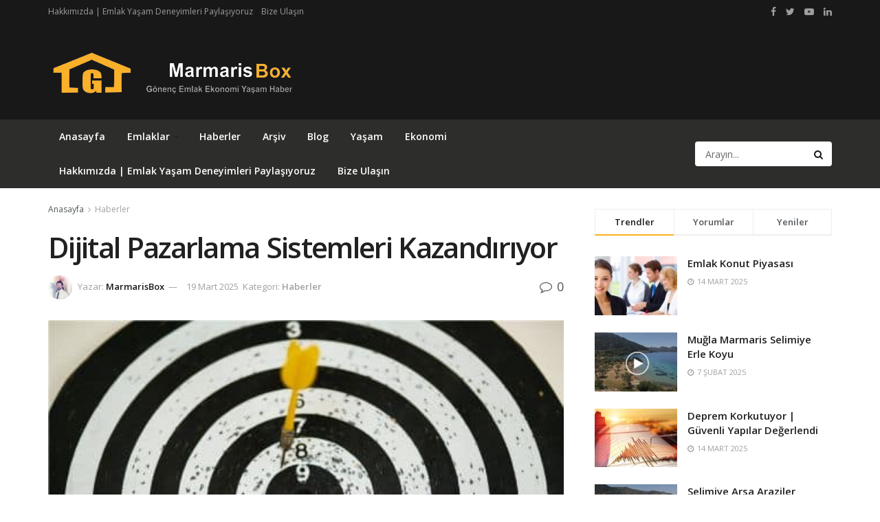

--- FILE ---
content_type: text/html; charset=UTF-8
request_url: https://marmarisbox.com/dijital-pazarlama-sistemleri.html
body_size: 23527
content:
<!doctype html><head><meta http-equiv="Content-Type" content="text/html; charset=UTF-8" /><meta name='viewport' content='width=device-width, initial-scale=1, user-scalable=yes' /><link rel="profile" href="https://gmpg.org/xfn/11" /><link rel="pingback" href="https://marmarisbox.com/xmlrpc.php" /><meta name='robots' content='index, follow, max-image-preview:large, max-snippet:-1, max-video-preview:-1' /><style>img:is([sizes="auto" i],[sizes^="auto," i]){contain-intrinsic-size:3000px 1500px}</style><meta property="og:type" content="article"><meta property="og:title" content="Dijital Pazarlama Sistemleri Kazandırıyor"><meta property="og:site_name" content="Marmarisbox"><meta property="og:description" content="Öncelikle dijital pazarlama sistemleri kapsamında işlem başına maliyet gibi doğrudan satış iş faaliyetinin gelişmiş modelidir diyebiliriz."><meta property="og:url" content="https://marmarisbox.com/dijital-pazarlama-sistemleri.html"><meta property="og:locale" content="tr_TR"><meta property="og:image" content="https://marmarisbox.com/wp-content/uploads/2023/06/Dijital-Pazarlama-Sistemleri.jpg"><meta property="og:image:height" content="300"><meta property="og:image:width" content="450"><meta property="article:published_time" content="2025-03-18T07:57:04+00:00"><meta property="article:modified_time" content="2025-03-19T16:27:08+00:00"><meta property="article:author" content="https://marmarisbox.com"><meta property="article:section" content="Haberler"><meta property="article:tag" content="Dijital Pazarlama"><meta property="article:tag" content="Gayrimenkul Pazarı"><meta property="article:tag" content="Marmaris Blog"><meta property="article:tag" content="Marmaris Haber"><meta property="article:tag" content="Marmarisbox"><meta name="twitter:card" content="summary_large_image"><meta name="twitter:title" content="Dijital Pazarlama Sistemleri Kazandırıyor"><meta name="twitter:description" content="Satış Ortaklığı Sistemi | Trafik Kaynakları Öncelikle dijital pazarlama sistemleri kapsamında işlem başına maliyet gibi doğrudan satış iş faaliyetinin gelişmiş"><meta name="twitter:url" content="https://marmarisbox.com/dijital-pazarlama-sistemleri.html"><meta name="twitter:site" content="https://marmarisbox.com"><meta name="twitter:image:src" content="https://marmarisbox.com/wp-content/uploads/2023/06/Dijital-Pazarlama-Sistemleri.jpg"><meta name="twitter:image:width" content="450"><meta name="twitter:image:height" content="300">  <title>Dijital Pazarlama Sistemleri Kazandırıyor - Marmarisbox</title><meta name="description" content="Öncelikle dijital pazarlama sistemleri kapsamında işlem başına maliyet gibi doğrudan satış iş faaliyetinin gelişmiş modelidir diyebiliriz." /><link rel="canonical" href="https://marmarisbox.com/dijital-pazarlama-sistemleri.html" /><meta property="og:locale" content="tr_TR" /><meta property="og:type" content="article" /><meta property="og:title" content="Dijital Pazarlama Sistemleri Kazandırıyor" /><meta property="og:description" content="Öncelikle dijital pazarlama sistemleri kapsamında işlem başına maliyet gibi doğrudan satış iş faaliyetinin gelişmiş modelidir diyebiliriz." /><meta property="og:url" content="https://marmarisbox.com/dijital-pazarlama-sistemleri.html" /><meta property="og:site_name" content="Marmarisbox" /><meta property="article:publisher" content="https://www.facebook.com/Marmarisbox.News" /><meta property="article:published_time" content="2025-03-18T07:57:04+00:00" /><meta property="article:modified_time" content="2025-03-19T16:27:08+00:00" /><meta property="og:image" content="https://marmarisbox.com/wp-content/uploads/2023/06/Dijital-Pazarlama-Sistemleri.jpg" /><meta property="og:image:width" content="450" /><meta property="og:image:height" content="300" /><meta property="og:image:type" content="image/jpeg" /><meta name="author" content="MarmarisBox" /><meta name="twitter:label1" content="Yazan:" /><meta name="twitter:data1" content="MarmarisBox" /><meta name="twitter:label2" content="Tahmini okuma süresi" /><meta name="twitter:data2" content="4 dakika" /> <script type="application/ld+json" class="yoast-schema-graph">{"@context":"https://schema.org","@graph":[{"@type":"Article","@id":"https://marmarisbox.com/dijital-pazarlama-sistemleri.html#article","isPartOf":{"@id":"https://marmarisbox.com/dijital-pazarlama-sistemleri.html"},"author":{"name":"MarmarisBox","@id":"https://marmarisbox.com/#/schema/person/8b1627cfa5f4a9704e9c55d0ed7bcf94"},"headline":"Dijital Pazarlama Sistemleri Kazandırıyor","datePublished":"2025-03-18T07:57:04+00:00","dateModified":"2025-03-19T16:27:08+00:00","mainEntityOfPage":{"@id":"https://marmarisbox.com/dijital-pazarlama-sistemleri.html"},"wordCount":771,"commentCount":0,"publisher":{"@id":"https://marmarisbox.com/#organization"},"image":{"@id":"https://marmarisbox.com/dijital-pazarlama-sistemleri.html#primaryimage"},"thumbnailUrl":"https://marmarisbox.com/wp-content/uploads/2023/06/Dijital-Pazarlama-Sistemleri.jpg","keywords":["Dijital Pazarlama","Gayrimenkul Pazarı","Marmaris Blog","Marmaris Haber","Marmarisbox"],"articleSection":["Haberler"],"inLanguage":"tr","potentialAction":[{"@type":"CommentAction","name":"Comment","target":["https://marmarisbox.com/dijital-pazarlama-sistemleri.html#respond"]}]},{"@type":"WebPage","@id":"https://marmarisbox.com/dijital-pazarlama-sistemleri.html","url":"https://marmarisbox.com/dijital-pazarlama-sistemleri.html","name":"Dijital Pazarlama Sistemleri Kazandırıyor - Marmarisbox","isPartOf":{"@id":"https://marmarisbox.com/#website"},"primaryImageOfPage":{"@id":"https://marmarisbox.com/dijital-pazarlama-sistemleri.html#primaryimage"},"image":{"@id":"https://marmarisbox.com/dijital-pazarlama-sistemleri.html#primaryimage"},"thumbnailUrl":"https://marmarisbox.com/wp-content/uploads/2023/06/Dijital-Pazarlama-Sistemleri.jpg","datePublished":"2025-03-18T07:57:04+00:00","dateModified":"2025-03-19T16:27:08+00:00","description":"Öncelikle dijital pazarlama sistemleri kapsamında işlem başına maliyet gibi doğrudan satış iş faaliyetinin gelişmiş modelidir diyebiliriz.","breadcrumb":{"@id":"https://marmarisbox.com/dijital-pazarlama-sistemleri.html#breadcrumb"},"inLanguage":"tr","potentialAction":[{"@type":"ReadAction","target":["https://marmarisbox.com/dijital-pazarlama-sistemleri.html"]}]},{"@type":"ImageObject","inLanguage":"tr","@id":"https://marmarisbox.com/dijital-pazarlama-sistemleri.html#primaryimage","url":"https://marmarisbox.com/wp-content/uploads/2023/06/Dijital-Pazarlama-Sistemleri.jpg","contentUrl":"https://marmarisbox.com/wp-content/uploads/2023/06/Dijital-Pazarlama-Sistemleri.jpg","width":450,"height":300,"caption":"Pazarlama"},{"@type":"BreadcrumbList","@id":"https://marmarisbox.com/dijital-pazarlama-sistemleri.html#breadcrumb","itemListElement":[{"@type":"ListItem","position":1,"name":"Home","item":"https://marmarisbox.com/"},{"@type":"ListItem","position":2,"name":"Dijital Pazarlama Sistemleri Kazandırıyor"}]},{"@type":"WebSite","@id":"https://marmarisbox.com/#website","url":"https://marmarisbox.com/","name":"Marmarisbox","description":"Ekonomist Kemal Gönenç Marmaris Emlak Piyasası ile gayrimenkul pazarı ekonomi ve yaşam haberleri sunuluyor.","publisher":{"@id":"https://marmarisbox.com/#organization"},"potentialAction":[{"@type":"SearchAction","target":{"@type":"EntryPoint","urlTemplate":"https://marmarisbox.com/?s={search_term_string}"},"query-input":"required name=search_term_string"}],"inLanguage":"tr"},{"@type":"Organization","@id":"https://marmarisbox.com/#organization","name":"Marmarisbox - Gönenç Marmaris Emlak İlanları Yaşam Ekonomi Haberleri","alternateName":"Marmaris Box","url":"https://marmarisbox.com/","logo":{"@type":"ImageObject","inLanguage":"tr","@id":"https://marmarisbox.com/#/schema/logo/image/","url":"https://marmarisbox.com/wp-content/uploads/2021/02/Marmaris-Box.png","contentUrl":"https://marmarisbox.com/wp-content/uploads/2021/02/Marmaris-Box.png","width":351,"height":101,"caption":"Marmarisbox - Gönenç Marmaris Emlak İlanları Yaşam Ekonomi Haberleri"},"image":{"@id":"https://marmarisbox.com/#/schema/logo/image/"},"sameAs":["https://www.facebook.com/Marmarisbox.News","https://twitter.com/marmarisbox","https://www.youtube.com/@marmarisbox"]},{"@type":"Person","@id":"https://marmarisbox.com/#/schema/person/8b1627cfa5f4a9704e9c55d0ed7bcf94","name":"MarmarisBox","image":{"@type":"ImageObject","inLanguage":"tr","@id":"https://marmarisbox.com/#/schema/person/image/","url":"https://secure.gravatar.com/avatar/4f4a59b76550080f9f78060aab6bc7f0027fb4668e827741ceeb9e077b24e17c?s=96&r=g","contentUrl":"https://secure.gravatar.com/avatar/4f4a59b76550080f9f78060aab6bc7f0027fb4668e827741ceeb9e077b24e17c?s=96&r=g","caption":"MarmarisBox"},"description":"Ekonomist Kemal Gönenç USA ICS iki yıl öğrenim gördü. 9 Eylül Üniversitesi İktisat Fakültesinden mezun oldu. Turizm sektöründe çalıştı ve 30 yıl kendi aile şirketini yönetti. Evli. Emekli. Marmaris'te yaşıyor.","sameAs":["https://marmarisbox.com"],"url":"https://marmarisbox.com/author/marmarisbox"}]}</script> <link rel='dns-prefetch' href='//fonts.googleapis.com' /><link rel='dns-prefetch' href='//maxcdn.bootstrapcdn.com' /><link rel='dns-prefetch' href='//platform.twitter.com' /><link rel='dns-prefetch' href='//s3.amazonaws.com' /><link rel='dns-prefetch' href='//ajax.googleapis.com' /><link rel='dns-prefetch' href='//cdnjs.cloudflare.com' /><link rel='dns-prefetch' href='//netdna.bootstrapcdn.com' /><link rel='dns-prefetch' href='//connect.facebook.net' /><link rel='dns-prefetch' href='//www.google-analytics.com' /><link rel='dns-prefetch' href='//www.googletagmanager.com' /><link rel='dns-prefetch' href='//maps.google.com' /><link href='https://fonts.gstatic.com' crossorigin rel='preconnect' /><link rel="alternate" type="application/rss+xml" title="Marmarisbox &raquo; akışı" href="https://marmarisbox.com/feed" /><link rel="alternate" type="application/rss+xml" title="Marmarisbox &raquo; yorum akışı" href="https://marmarisbox.com/comments/feed" /><link rel="alternate" type="application/rss+xml" title="Marmarisbox &raquo; Dijital Pazarlama Sistemleri Kazandırıyor yorum akışı" href="https://marmarisbox.com/dijital-pazarlama-sistemleri.html/feed" /><style id='wp-emoji-styles-inline-css' type='text/css'>img.wp-smiley,img.emoji{display:inline!important;border:none!important;box-shadow:none!important;height:1em!important;width:1em!important;margin:0 0.07em!important;vertical-align:-0.1em!important;background:none!important;padding:0!important}</style><link rel='stylesheet' id='wp-block-library-css' href='https://marmarisbox.com/wp-includes/css/dist/block-library/style.min.css?ver=6.8.3' type='text/css' media='all' /><style id='classic-theme-styles-inline-css' type='text/css'>
/*! This file is auto-generated */
.wp-block-button__link{color:#fff;background-color:#32373c;border-radius:9999px;box-shadow:none;text-decoration:none;padding:calc(.667em + 2px) calc(1.333em + 2px);font-size:1.125em}.wp-block-file__button{background:#32373c;color:#fff;text-decoration:none}</style><style id='global-styles-inline-css' type='text/css'>:root{--wp--preset--aspect-ratio--square:1;--wp--preset--aspect-ratio--4-3:4/3;--wp--preset--aspect-ratio--3-4:3/4;--wp--preset--aspect-ratio--3-2:3/2;--wp--preset--aspect-ratio--2-3:2/3;--wp--preset--aspect-ratio--16-9:16/9;--wp--preset--aspect-ratio--9-16:9/16;--wp--preset--color--black:#000;--wp--preset--color--cyan-bluish-gray:#abb8c3;--wp--preset--color--white:#fff;--wp--preset--color--pale-pink:#f78da7;--wp--preset--color--vivid-red:#cf2e2e;--wp--preset--color--luminous-vivid-orange:#ff6900;--wp--preset--color--luminous-vivid-amber:#fcb900;--wp--preset--color--light-green-cyan:#7bdcb5;--wp--preset--color--vivid-green-cyan:#00d084;--wp--preset--color--pale-cyan-blue:#8ed1fc;--wp--preset--color--vivid-cyan-blue:#0693e3;--wp--preset--color--vivid-purple:#9b51e0;--wp--preset--gradient--vivid-cyan-blue-to-vivid-purple:linear-gradient(135deg,rgba(6,147,227,1) 0%,rgb(155,81,224) 100%);--wp--preset--gradient--light-green-cyan-to-vivid-green-cyan:linear-gradient(135deg,rgb(122,220,180) 0%,rgb(0,208,130) 100%);--wp--preset--gradient--luminous-vivid-amber-to-luminous-vivid-orange:linear-gradient(135deg,rgba(252,185,0,1) 0%,rgba(255,105,0,1) 100%);--wp--preset--gradient--luminous-vivid-orange-to-vivid-red:linear-gradient(135deg,rgba(255,105,0,1) 0%,rgb(207,46,46) 100%);--wp--preset--gradient--very-light-gray-to-cyan-bluish-gray:linear-gradient(135deg,rgb(238,238,238) 0%,rgb(169,184,195) 100%);--wp--preset--gradient--cool-to-warm-spectrum:linear-gradient(135deg,rgb(74,234,220) 0%,rgb(151,120,209) 20%,rgb(207,42,186) 40%,rgb(238,44,130) 60%,rgb(251,105,98) 80%,rgb(254,248,76) 100%);--wp--preset--gradient--blush-light-purple:linear-gradient(135deg,rgb(255,206,236) 0%,rgb(152,150,240) 100%);--wp--preset--gradient--blush-bordeaux:linear-gradient(135deg,rgb(254,205,165) 0%,rgb(254,45,45) 50%,rgb(107,0,62) 100%);--wp--preset--gradient--luminous-dusk:linear-gradient(135deg,rgb(255,203,112) 0%,rgb(199,81,192) 50%,rgb(65,88,208) 100%);--wp--preset--gradient--pale-ocean:linear-gradient(135deg,rgb(255,245,203) 0%,rgb(182,227,212) 50%,rgb(51,167,181) 100%);--wp--preset--gradient--electric-grass:linear-gradient(135deg,rgb(202,248,128) 0%,rgb(113,206,126) 100%);--wp--preset--gradient--midnight:linear-gradient(135deg,rgb(2,3,129) 0%,rgb(40,116,252) 100%);--wp--preset--font-size--small:13px;--wp--preset--font-size--medium:20px;--wp--preset--font-size--large:36px;--wp--preset--font-size--x-large:42px;--wp--preset--spacing--20:.44rem;--wp--preset--spacing--30:.67rem;--wp--preset--spacing--40:1rem;--wp--preset--spacing--50:1.5rem;--wp--preset--spacing--60:2.25rem;--wp--preset--spacing--70:3.38rem;--wp--preset--spacing--80:5.06rem;--wp--preset--shadow--natural:6px 6px 9px rgba(0,0,0,.2);--wp--preset--shadow--deep:12px 12px 50px rgba(0,0,0,.4);--wp--preset--shadow--sharp:6px 6px 0 rgba(0,0,0,.2);--wp--preset--shadow--outlined:6px 6px 0 -3px rgba(255,255,255,1),6px 6px rgba(0,0,0,1);--wp--preset--shadow--crisp:6px 6px 0 rgba(0,0,0,1)}:where(.is-layout-flex){gap:.5em}:where(.is-layout-grid){gap:.5em}body .is-layout-flex{display:flex}.is-layout-flex{flex-wrap:wrap;align-items:center}.is-layout-flex>:is(*,div){margin:0}body .is-layout-grid{display:grid}.is-layout-grid>:is(*,div){margin:0}:where(.wp-block-columns.is-layout-flex){gap:2em}:where(.wp-block-columns.is-layout-grid){gap:2em}:where(.wp-block-post-template.is-layout-flex){gap:1.25em}:where(.wp-block-post-template.is-layout-grid){gap:1.25em}.has-black-color{color:var(--wp--preset--color--black)!important}.has-cyan-bluish-gray-color{color:var(--wp--preset--color--cyan-bluish-gray)!important}.has-white-color{color:var(--wp--preset--color--white)!important}.has-pale-pink-color{color:var(--wp--preset--color--pale-pink)!important}.has-vivid-red-color{color:var(--wp--preset--color--vivid-red)!important}.has-luminous-vivid-orange-color{color:var(--wp--preset--color--luminous-vivid-orange)!important}.has-luminous-vivid-amber-color{color:var(--wp--preset--color--luminous-vivid-amber)!important}.has-light-green-cyan-color{color:var(--wp--preset--color--light-green-cyan)!important}.has-vivid-green-cyan-color{color:var(--wp--preset--color--vivid-green-cyan)!important}.has-pale-cyan-blue-color{color:var(--wp--preset--color--pale-cyan-blue)!important}.has-vivid-cyan-blue-color{color:var(--wp--preset--color--vivid-cyan-blue)!important}.has-vivid-purple-color{color:var(--wp--preset--color--vivid-purple)!important}.has-black-background-color{background-color:var(--wp--preset--color--black)!important}.has-cyan-bluish-gray-background-color{background-color:var(--wp--preset--color--cyan-bluish-gray)!important}.has-white-background-color{background-color:var(--wp--preset--color--white)!important}.has-pale-pink-background-color{background-color:var(--wp--preset--color--pale-pink)!important}.has-vivid-red-background-color{background-color:var(--wp--preset--color--vivid-red)!important}.has-luminous-vivid-orange-background-color{background-color:var(--wp--preset--color--luminous-vivid-orange)!important}.has-luminous-vivid-amber-background-color{background-color:var(--wp--preset--color--luminous-vivid-amber)!important}.has-light-green-cyan-background-color{background-color:var(--wp--preset--color--light-green-cyan)!important}.has-vivid-green-cyan-background-color{background-color:var(--wp--preset--color--vivid-green-cyan)!important}.has-pale-cyan-blue-background-color{background-color:var(--wp--preset--color--pale-cyan-blue)!important}.has-vivid-cyan-blue-background-color{background-color:var(--wp--preset--color--vivid-cyan-blue)!important}.has-vivid-purple-background-color{background-color:var(--wp--preset--color--vivid-purple)!important}.has-black-border-color{border-color:var(--wp--preset--color--black)!important}.has-cyan-bluish-gray-border-color{border-color:var(--wp--preset--color--cyan-bluish-gray)!important}.has-white-border-color{border-color:var(--wp--preset--color--white)!important}.has-pale-pink-border-color{border-color:var(--wp--preset--color--pale-pink)!important}.has-vivid-red-border-color{border-color:var(--wp--preset--color--vivid-red)!important}.has-luminous-vivid-orange-border-color{border-color:var(--wp--preset--color--luminous-vivid-orange)!important}.has-luminous-vivid-amber-border-color{border-color:var(--wp--preset--color--luminous-vivid-amber)!important}.has-light-green-cyan-border-color{border-color:var(--wp--preset--color--light-green-cyan)!important}.has-vivid-green-cyan-border-color{border-color:var(--wp--preset--color--vivid-green-cyan)!important}.has-pale-cyan-blue-border-color{border-color:var(--wp--preset--color--pale-cyan-blue)!important}.has-vivid-cyan-blue-border-color{border-color:var(--wp--preset--color--vivid-cyan-blue)!important}.has-vivid-purple-border-color{border-color:var(--wp--preset--color--vivid-purple)!important}.has-vivid-cyan-blue-to-vivid-purple-gradient-background{background:var(--wp--preset--gradient--vivid-cyan-blue-to-vivid-purple)!important}.has-light-green-cyan-to-vivid-green-cyan-gradient-background{background:var(--wp--preset--gradient--light-green-cyan-to-vivid-green-cyan)!important}.has-luminous-vivid-amber-to-luminous-vivid-orange-gradient-background{background:var(--wp--preset--gradient--luminous-vivid-amber-to-luminous-vivid-orange)!important}.has-luminous-vivid-orange-to-vivid-red-gradient-background{background:var(--wp--preset--gradient--luminous-vivid-orange-to-vivid-red)!important}.has-very-light-gray-to-cyan-bluish-gray-gradient-background{background:var(--wp--preset--gradient--very-light-gray-to-cyan-bluish-gray)!important}.has-cool-to-warm-spectrum-gradient-background{background:var(--wp--preset--gradient--cool-to-warm-spectrum)!important}.has-blush-light-purple-gradient-background{background:var(--wp--preset--gradient--blush-light-purple)!important}.has-blush-bordeaux-gradient-background{background:var(--wp--preset--gradient--blush-bordeaux)!important}.has-luminous-dusk-gradient-background{background:var(--wp--preset--gradient--luminous-dusk)!important}.has-pale-ocean-gradient-background{background:var(--wp--preset--gradient--pale-ocean)!important}.has-electric-grass-gradient-background{background:var(--wp--preset--gradient--electric-grass)!important}.has-midnight-gradient-background{background:var(--wp--preset--gradient--midnight)!important}.has-small-font-size{font-size:var(--wp--preset--font-size--small)!important}.has-medium-font-size{font-size:var(--wp--preset--font-size--medium)!important}.has-large-font-size{font-size:var(--wp--preset--font-size--large)!important}.has-x-large-font-size{font-size:var(--wp--preset--font-size--x-large)!important}:where(.wp-block-post-template.is-layout-flex){gap:1.25em}:where(.wp-block-post-template.is-layout-grid){gap:1.25em}:where(.wp-block-columns.is-layout-flex){gap:2em}:where(.wp-block-columns.is-layout-grid){gap:2em}:root :where(.wp-block-pullquote){font-size:1.5em;line-height:1.6}</style><link data-minify="1" rel='stylesheet' id='contact-form-7-css' href='https://marmarisbox.com/wp-content/cache/min/1/wp-content/plugins/contact-form-7/includes/css/styles-f0f27ee9a8b554847d740c77dbb48cbf.css' type='text/css' media='all' /><link rel='stylesheet' id='js_composer_front-css' href='https://marmarisbox.com/wp-content/plugins/js_composer/assets/css/js_composer.min.css?ver=6.5.0' type='text/css' media='all' /><link rel='stylesheet' id='jeg_customizer_font-css' href='//fonts.googleapis.com/css?family=Open+Sans%3Aregular%2C600&#038;display=swap&#038;ver=1.2.5' type='text/css' media='all' /><link rel='stylesheet' id='mediaelement-css' href='https://marmarisbox.com/wp-includes/js/mediaelement/mediaelementplayer-legacy.min.css?ver=4.2.17' type='text/css' media='all' /><link rel='stylesheet' id='wp-mediaelement-css' href='https://marmarisbox.com/wp-includes/js/mediaelement/wp-mediaelement.min.css?ver=6.8.3' type='text/css' media='all' /><link rel='stylesheet' id='jnews-frontend-css' href='https://marmarisbox.com/wp-content/themes/jnews/assets/dist/frontend.min.css?ver=7.1.9' type='text/css' media='all' /><link rel='stylesheet' id='jnews-style-css' href='https://marmarisbox.com/wp-content/themes/jnews/style.css?ver=7.1.9' type='text/css' media='all' /><link data-minify="1" rel='stylesheet' id='jnews-darkmode-css' href='https://marmarisbox.com/wp-content/cache/min/1/wp-content/themes/jnews/assets/css/darkmode-25466c39002c8c8e39fdfee52439959e.css' type='text/css' media='all' /><link data-minify="1" rel='stylesheet' id='jnews-scheme-css' href='https://marmarisbox.com/wp-content/cache/min/1/wp-content/themes/jnews/data/import/cryptonews/scheme-1520a2d9d3991480e07af94c82210b4f.css' type='text/css' media='all' /><style id='rocket-lazyload-inline-css' type='text/css'>.rll-youtube-player{position:relative;padding-bottom:56.23%;height:0;overflow:hidden;max-width:100%}.rll-youtube-player iframe{position:absolute;top:0;left:0;width:100%;height:100%;z-index:100;background:0 0}.rll-youtube-player img{bottom:0;display:block;left:0;margin:auto;max-width:100%;width:100%;position:absolute;right:0;top:0;border:none;height:auto;cursor:pointer;-webkit-transition:.4s all;-moz-transition:.4s all;transition:.4s all}.rll-youtube-player img:hover{-webkit-filter:brightness(75%)}.rll-youtube-player .play{height:72px;width:72px;left:50%;top:50%;margin-left:-36px;margin-top:-36px;position:absolute;background:url(https://marmarisbox.com/wp-content/plugins/wp-rocket/assets/img/youtube.png) no-repeat;cursor:pointer}.wp-has-aspect-ratio .rll-youtube-player{position:absolute;padding-bottom:0;width:100%;height:100%;top:0;bottom:0;left:0;right:0}</style><link data-minify="1" rel='stylesheet' id='jnews-social-login-style-css' href='https://marmarisbox.com/wp-content/cache/min/1/wp-content/plugins/jnews-social-login/assets/css/plugin-82bb1baec18d629ea68e8f6b90bef87a.css' type='text/css' media='all' /><link data-minify="1" rel='stylesheet' id='jnews-select-share-css' href='https://marmarisbox.com/wp-content/cache/min/1/wp-content/plugins/jnews-social-share/assets/css/plugin-b989829c5961f24fd2d46c03417e6d2e.css' type='text/css' media='all' /><link data-minify="1" rel='stylesheet' id='jnews-weather-style-css' href='https://marmarisbox.com/wp-content/cache/min/1/wp-content/plugins/jnews-weather/assets/css/plugin-d58b3e1cc21ca57393a01d1437f0c377.css' type='text/css' media='all' /> <script type="text/javascript" src="https://marmarisbox.com/wp-includes/js/jquery/jquery.min.js?ver=3.7.1" id="jquery-core-js"></script>  <link rel="https://api.w.org/" href="https://marmarisbox.com/wp-json/" /><link rel="alternate" title="JSON" type="application/json" href="https://marmarisbox.com/wp-json/wp/v2/posts/2677" /><link rel="EditURI" type="application/rsd+xml" title="RSD" href="https://marmarisbox.com/xmlrpc.php?rsd" /><meta name="generator" content="WordPress 6.8.3" /><link rel='shortlink' href='https://marmarisbox.com/?p=2677' /><meta name="p:domain_verify" content="e3edfa033ece8517d53280da1a1e1ade"/><meta name="generator" content="Powered by WPBakery Page Builder - drag and drop page builder for WordPress."/> <script type='application/ld+json'>{"@context":"http:\/\/schema.org","@type":"Organization","@id":"https:\/\/marmarisbox.com\/#organization","url":"https:\/\/marmarisbox.com\/","name":"","logo":{"@type":"ImageObject","url":""},"sameAs":["https:\/\/www.facebook.com\/Emlak.Bulteni","https:\/\/twitter.com\/marmarisbox","https:\/\/www.youtube.com\/@marmarisbox","https:\/\/www.linkedin.com\/in\/marmarisbox\/"]}</script> <script type='application/ld+json'>{"@context":"http:\/\/schema.org","@type":"WebSite","@id":"https:\/\/marmarisbox.com\/#website","url":"https:\/\/marmarisbox.com\/","name":"","potentialAction":{"@type":"SearchAction","target":"https:\/\/marmarisbox.com\/?s={search_term_string}","query-input":"required name=search_term_string"}}</script> <link rel="icon" href="https://marmarisbox.com/wp-content/uploads/2021/02/cropped-Marmaris-Box-32x32.jpg" sizes="32x32" /><link rel="icon" href="https://marmarisbox.com/wp-content/uploads/2021/02/cropped-Marmaris-Box-192x192.jpg" sizes="192x192" /><link rel="apple-touch-icon" href="https://marmarisbox.com/wp-content/uploads/2021/02/cropped-Marmaris-Box-180x180.jpg" /><meta name="msapplication-TileImage" content="https://marmarisbox.com/wp-content/uploads/2021/02/cropped-Marmaris-Box-270x270.jpg" /><style id="jeg_dynamic_css" type="text/css" data-type="jeg_custom-css">a,.jeg_menu_style_5>li>a:hover,.jeg_menu_style_5>li.sfHover>a,.jeg_menu_style_5>li.current-menu-item>a,.jeg_menu_style_5>li.current-menu-ancestor>a,.jeg_navbar .jeg_menu:not(.jeg_main_menu)>li>a:hover,.jeg_midbar .jeg_menu:not(.jeg_main_menu)>li>a:hover,.jeg_side_tabs li.active,.jeg_block_heading_5 strong,.jeg_block_heading_6 strong,.jeg_block_heading_7 strong,.jeg_block_heading_8 strong,.jeg_subcat_list li a:hover,.jeg_subcat_list li button:hover,.jeg_pl_lg_7 .jeg_thumb .jeg_post_category a,.jeg_pl_xs_2:before,.jeg_pl_xs_4 .jeg_postblock_content:before,.jeg_postblock .jeg_post_title a:hover,.jeg_hero_style_6 .jeg_post_title a:hover,.jeg_sidefeed .jeg_pl_xs_3 .jeg_post_title a:hover,.widget_jnews_popular .jeg_post_title a:hover,.jeg_meta_author a,.widget_archive li a:hover,.widget_pages li a:hover,.widget_meta li a:hover,.widget_recent_entries li a:hover,.widget_rss li a:hover,.widget_rss cite,.widget_categories li a:hover,.widget_categories li.current-cat>a,#breadcrumbs a:hover,.jeg_share_count .counts,.commentlist .bypostauthor>.comment-body>.comment-author>.fn,span.required,.jeg_review_title,.bestprice .price,.authorlink a:hover,.jeg_vertical_playlist .jeg_video_playlist_play_icon,.jeg_vertical_playlist .jeg_video_playlist_item.active .jeg_video_playlist_thumbnail:before,.jeg_horizontal_playlist .jeg_video_playlist_play,.woocommerce li.product .pricegroup .button,.widget_display_forums li a:hover,.widget_display_topics li:before,.widget_display_replies li:before,.widget_display_views li:before,.bbp-breadcrumb a:hover,.jeg_mobile_menu li.sfHover>a,.jeg_mobile_menu li a:hover,.split-template-6 .pagenum{color:#fcb11e}.jeg_menu_style_1>li>a:before,.jeg_menu_style_2>li>a:before,.jeg_menu_style_3>li>a:before,.jeg_side_toggle,.jeg_slide_caption .jeg_post_category a,.jeg_slider_type_1 .owl-nav .owl-next,.jeg_block_heading_1 .jeg_block_title span,.jeg_block_heading_2 .jeg_block_title span,.jeg_block_heading_3,.jeg_block_heading_4 .jeg_block_title span,.jeg_block_heading_6:after,.jeg_pl_lg_box .jeg_post_category a,.jeg_pl_md_box .jeg_post_category a,.jeg_readmore:hover,.jeg_thumb .jeg_post_category a,.jeg_block_loadmore a:hover,.jeg_postblock.alt .jeg_block_loadmore a:hover,.jeg_block_loadmore a.active,.jeg_postblock_carousel_2 .jeg_post_category a,.jeg_heroblock .jeg_post_category a,.jeg_pagenav_1 .page_number.active,.jeg_pagenav_1 .page_number.active:hover,input[type="submit"],.btn,.button,.widget_tag_cloud a:hover,.popularpost_item:hover .jeg_post_title a:before,.jeg_splitpost_4 .page_nav,.jeg_splitpost_5 .page_nav,.jeg_post_via a:hover,.jeg_post_source a:hover,.jeg_post_tags a:hover,.comment-reply-title small a:before,.comment-reply-title small a:after,.jeg_storelist .productlink,.authorlink li.active a:before,.jeg_footer.dark .socials_widget:not(.nobg) a:hover .fa,.jeg_breakingnews_title,.jeg_overlay_slider_bottom.owl-carousel .owl-nav div,.jeg_overlay_slider_bottom.owl-carousel .owl-nav div:hover,.jeg_vertical_playlist .jeg_video_playlist_current,.woocommerce span.onsale,.woocommerce #respond input#submit:hover,.woocommerce a.button:hover,.woocommerce button.button:hover,.woocommerce input.button:hover,.woocommerce #respond input#submit.alt,.woocommerce a.button.alt,.woocommerce button.button.alt,.woocommerce input.button.alt,.jeg_popup_post .caption,.jeg_footer.dark input[type="submit"],.jeg_footer.dark .btn,.jeg_footer.dark .button,.footer_widget.widget_tag_cloud a:hover,.jeg_inner_content .content-inner .jeg_post_category a:hover,#buddypress .standard-form button,#buddypress a.button,#buddypress input[type="submit"],#buddypress input[type="button"],#buddypress input[type="reset"],#buddypress ul.button-nav li a,#buddypress .generic-button a,#buddypress .generic-button button,#buddypress .comment-reply-link,#buddypress a.bp-title-button,#buddypress.buddypress-wrap .members-list li .user-update .activity-read-more a,div#buddypress .standard-form button:hover,div#buddypress a.button:hover,div#buddypress input[type="submit"]:hover,div#buddypress input[type="button"]:hover,div#buddypress input[type="reset"]:hover,div#buddypress ul.button-nav li a:hover,div#buddypress .generic-button a:hover,div#buddypress .generic-button button:hover,div#buddypress .comment-reply-link:hover,div#buddypress a.bp-title-button:hover,div#buddypress.buddypress-wrap .members-list li .user-update .activity-read-more a:hover,#buddypress #item-nav .item-list-tabs ul li a:before,.jeg_inner_content .jeg_meta_container .follow-wrapper a{background-color:#fcb11e}.jeg_block_heading_7 .jeg_block_title span,.jeg_readmore:hover,.jeg_block_loadmore a:hover,.jeg_block_loadmore a.active,.jeg_pagenav_1 .page_number.active,.jeg_pagenav_1 .page_number.active:hover,.jeg_pagenav_3 .page_number:hover,.jeg_prevnext_post a:hover h3,.jeg_overlay_slider .jeg_post_category,.jeg_sidefeed .jeg_post.active,.jeg_vertical_playlist.jeg_vertical_playlist .jeg_video_playlist_item.active .jeg_video_playlist_thumbnail img,.jeg_horizontal_playlist .jeg_video_playlist_item.active{border-color:#fcb11e}.jeg_tabpost_nav li.active,.woocommerce div.product .woocommerce-tabs ul.tabs li.active{border-bottom-color:#fcb11e}.jeg_topbar,.jeg_topbar.dark,.jeg_topbar.custom{background:#191818}.jeg_topbar,.jeg_topbar.dark{color:#9e9e9e;border-top-width:0;border-top-color:#fcb11e}.jeg_topbar a,.jeg_topbar.dark a{color:#fff}.jeg_midbar,.jeg_midbar.dark{background-color:#191818}.jeg_header .jeg_bottombar.jeg_navbar_wrapper:not(.jeg_navbar_boxed),.jeg_header .jeg_bottombar.jeg_navbar_boxed .jeg_nav_row{background:#2d2d2b}.jeg_header .jeg_bottombar,.jeg_header .jeg_bottombar.jeg_navbar_dark,.jeg_bottombar.jeg_navbar_boxed .jeg_nav_row,.jeg_bottombar.jeg_navbar_dark.jeg_navbar_boxed .jeg_nav_row{border-bottom-width:0}.jeg_stickybar,.jeg_stickybar.dark{border-bottom-width:0}.jeg_header .socials_widget>a>i.fa:before{color:#9e9e9e}.jeg_header .jeg_search_wrapper.search_icon .jeg_search_toggle{color:#fff}.jeg_nav_search{width:100%}.jeg_header .jeg_search_no_expand .jeg_search_form .jeg_search_input{background-color:#fff}.jeg_header .jeg_search_no_expand .jeg_search_form button.jeg_search_button{color:#191818}.jeg_header .jeg_search_wrapper.jeg_search_no_expand .jeg_search_form .jeg_search_input{color:#191818}.jeg_header .jeg_search_no_expand .jeg_search_form .jeg_search_input::-webkit-input-placeholder{color:rgba(25,24,24,.65)}.jeg_header .jeg_search_no_expand .jeg_search_form .jeg_search_input:-moz-placeholder{color:rgba(25,24,24,.65)}.jeg_header .jeg_search_no_expand .jeg_search_form .jeg_search_input::-moz-placeholder{color:rgba(25,24,24,.65)}.jeg_header .jeg_search_no_expand .jeg_search_form .jeg_search_input:-ms-input-placeholder{color:rgba(25,24,24,.65)}.jeg_header .jeg_menu.jeg_main_menu>li>a{color:#fff}.jeg_header .jeg_menu_style_4>li>a:hover,.jeg_header .jeg_menu_style_4>li.sfHover>a,.jeg_header .jeg_menu_style_4>li.current-menu-item>a,.jeg_header .jeg_menu_style_4>li.current-menu-ancestor>a,.jeg_navbar_dark .jeg_menu_style_4>li>a:hover,.jeg_navbar_dark .jeg_menu_style_4>li.sfHover>a,.jeg_navbar_dark .jeg_menu_style_4>li.current-menu-item>a,.jeg_navbar_dark .jeg_menu_style_4>li.current-menu-ancestor>a{background:#fcb11e}.jeg_header .jeg_menu.jeg_main_menu>li>a:hover,.jeg_header .jeg_menu.jeg_main_menu>li.sfHover>a,.jeg_header .jeg_menu.jeg_main_menu>li>.sf-with-ul:hover:after,.jeg_header .jeg_menu.jeg_main_menu>li.sfHover>.sf-with-ul:after,.jeg_header .jeg_menu_style_4>li.current-menu-item>a,.jeg_header .jeg_menu_style_4>li.current-menu-ancestor>a,.jeg_header .jeg_menu_style_5>li.current-menu-item>a,.jeg_header .jeg_menu_style_5>li.current-menu-ancestor>a{color:#191818}.jeg_navbar_wrapper .sf-arrows .sf-with-ul:after{color:rgba(0,0,0,.4)}.jeg_footer_content,.jeg_footer.dark .jeg_footer_content{background-color:#191818}.jeg_menu_footer a,.jeg_footer.dark .jeg_menu_footer a,.jeg_footer_sidecontent .jeg_footer_primary .col-md-7 .jeg_menu_footer a{color:#fff}.jeg_menu_footer a:hover,.jeg_footer.dark .jeg_menu_footer a:hover,.jeg_footer_sidecontent .jeg_footer_primary .col-md-7 .jeg_menu_footer a:hover{color:#fcd15b}body,input,textarea,select,.chosen-container-single .chosen-single,.btn,.button{font-family:"Open Sans",Helvetica,Arial,sans-serif}.jeg_thumb .jeg_post_category a,.jeg_pl_lg_box .jeg_post_category a,.jeg_pl_md_box .jeg_post_category a,.jeg_postblock_carousel_2 .jeg_post_category a,.jeg_heroblock .jeg_post_category a,.jeg_slide_caption .jeg_post_category a{color:#191818}</style><style type="text/css">.no_thumbnail .jeg_thumb,.thumbnail-container.no_thumbnail{display:none!important}.jeg_search_result .jeg_pl_xs_3.no_thumbnail .jeg_postblock_content,.jeg_sidefeed .jeg_pl_xs_3.no_thumbnail .jeg_postblock_content,.jeg_pl_sm.no_thumbnail .jeg_postblock_content{margin-left:0}.jeg_postblock_11 .no_thumbnail .jeg_postblock_content,.jeg_postblock_12 .no_thumbnail .jeg_postblock_content,.jeg_postblock_12.jeg_col_3o3 .no_thumbnail .jeg_postblock_content{margin-top:0}.jeg_postblock_15 .jeg_pl_md_box.no_thumbnail .jeg_postblock_content,.jeg_postblock_19 .jeg_pl_md_box.no_thumbnail .jeg_postblock_content,.jeg_postblock_24 .jeg_pl_md_box.no_thumbnail .jeg_postblock_content,.jeg_sidefeed .jeg_pl_md_box .jeg_postblock_content{position:relative}.jeg_postblock_carousel_2 .no_thumbnail .jeg_post_title a,.jeg_postblock_carousel_2 .no_thumbnail .jeg_post_title a:hover,.jeg_postblock_carousel_2 .no_thumbnail .jeg_post_meta .fa{color:#212121!important}</style><style type="text/css" data-type="vc_shortcodes-custom-css">.vc_custom_1517813231908{padding-top:60px!important;padding-bottom:30px!important;background-color:#191818!important;background-position:center;background-repeat:no-repeat!important;background-size:cover!important}.vc_custom_1742142118731{margin-bottom:0px!important}</style><noscript><style>.wpb_animate_when_almost_visible{opacity:1}</style></noscript><noscript><style id="rocket-lazyload-nojs-css">.rll-youtube-player,[data-lazy-src]{display:none!important}</style></noscript><meta name="google-site-verification" content="sK0qBU3n4912RClblP0_mvrKIQMICSaXfqx-6TUVxFs" />  <script async src="https://www.googletagmanager.com/gtag/js?id=UA-39484196-1"></script> <script>window.dataLayer = window.dataLayer || [];
  function gtag(){dataLayer.push(arguments);}
  gtag('js', new Date());

  gtag('config', 'UA-39484196-1');</script> </head><body data-rsssl=1 class="wp-singular post-template-default single single-post postid-2677 single-format-standard wp-embed-responsive wp-theme-jnews jeg_toggle_dark jeg_single_tpl_1 jnews jsc_normal wpb-js-composer js-comp-ver-6.5.0 vc_responsive"><div class="jeg_ad jeg_ad_top jnews_header_top_ads"><div class='ads-wrapper '></div></div><div class="jeg_viewport"><div class="jeg_header_wrapper"><div class="jeg_header_instagram_wrapper"></div><div class="jeg_header normal"><div class="jeg_topbar jeg_container dark"><div class="container"><div class="jeg_nav_row"><div class="jeg_nav_col jeg_nav_left jeg_nav_grow"><div class="item_wrap jeg_nav_alignleft"><div class="jeg_nav_item"><ul class="jeg_menu jeg_top_menu"><li id="menu-item-132" class="menu-item menu-item-type-post_type menu-item-object-page menu-item-132"><a href="https://marmarisbox.com/hakkimizda">Hakkımızda | Emlak Yaşam Deneyimleri Paylaşıyoruz</a></li><li id="menu-item-133" class="menu-item menu-item-type-post_type menu-item-object-page menu-item-133"><a href="https://marmarisbox.com/bize-ulasin">Bize Ulaşın</a></li></ul></div></div></div><div class="jeg_nav_col jeg_nav_center jeg_nav_normal"><div class="item_wrap jeg_nav_aligncenter"></div></div><div class="jeg_nav_col jeg_nav_right jeg_nav_normal"><div class="item_wrap jeg_nav_alignright"><div class="jeg_nav_item socials_widget jeg_social_icon_block nobg"> <a href="https://www.facebook.com/Emlak.Bulteni" target='_blank' class="jeg_facebook"><i class="fa fa-facebook"></i> </a><a href="https://twitter.com/marmarisbox" target='_blank' class="jeg_twitter"><i class="fa fa-twitter"></i> </a><a href="https://www.youtube.com/@marmarisbox" target='_blank' class="jeg_youtube"><i class="fa fa-youtube-play"></i> </a><a href="https://www.linkedin.com/in/marmarisbox/" target='_blank' class="jeg_linkedin"><i class="fa fa-linkedin"></i> </a></div></div></div></div></div></div><div class="jeg_midbar jeg_container dark"><div class="container"><div class="jeg_nav_row"><div class="jeg_nav_col jeg_nav_left jeg_nav_normal"><div class="item_wrap jeg_nav_alignleft"><div class="jeg_nav_item jeg_logo jeg_desktop_logo"><div class="site-title"> <a href="https://marmarisbox.com/" style="padding: 0px 0px 0px 5px;"> <img class='jeg_logo_img' src="data:image/svg+xml,%3Csvg%20xmlns='http://www.w3.org/2000/svg'%20viewBox='0%200%200%200'%3E%3C/svg%3E" alt="Marmarisbox"data-light-src="https://marmarisbox.com/wp-content/uploads/2021/02/Marmaris-Box.png" data-light-srcset="https://marmarisbox.com/wp-content/uploads/2021/02/Marmaris-Box.png 1x, 2x" data-dark-src="" data-dark-srcset=" 1x, 2x" data-lazy-src="https://marmarisbox.com/wp-content/uploads/2021/02/Marmaris-Box.png"><noscript><img class='jeg_logo_img' src="https://marmarisbox.com/wp-content/uploads/2021/02/Marmaris-Box.png" alt="Marmarisbox"data-light-src="https://marmarisbox.com/wp-content/uploads/2021/02/Marmaris-Box.png" data-light-srcset="https://marmarisbox.com/wp-content/uploads/2021/02/Marmaris-Box.png 1x, 2x" data-dark-src="" data-dark-srcset=" 1x, 2x"></noscript> </a></div></div></div></div><div class="jeg_nav_col jeg_nav_center jeg_nav_normal"><div class="item_wrap jeg_nav_aligncenter"></div></div><div class="jeg_nav_col jeg_nav_right jeg_nav_grow"><div class="item_wrap jeg_nav_alignright"></div></div></div></div></div><div class="jeg_bottombar jeg_navbar jeg_container jeg_navbar_wrapper jeg_navbar_normal jeg_navbar_dark"><div class="container"><div class="jeg_nav_row"><div class="jeg_nav_col jeg_nav_left jeg_nav_grow"><div class="item_wrap jeg_nav_alignleft"><div class="jeg_main_menu_wrapper"><div class="jeg_nav_item jeg_mainmenu_wrap"><ul class="jeg_menu jeg_main_menu jeg_menu_style_4" data-animation="animate"><li id="menu-item-58" class="menu-item menu-item-type-post_type menu-item-object-page menu-item-home menu-item-58 bgnav" data-item-row="default" ><a href="https://marmarisbox.com/">Anasayfa</a></li><li id="menu-item-97" class="menu-item menu-item-type-taxonomy menu-item-object-category menu-item-has-children menu-item-97 bgnav" data-item-row="default" ><a href="https://marmarisbox.com/emlaklar">Emlaklar</a><ul class="sub-menu"><li id="menu-item-779" class="menu-item menu-item-type-taxonomy menu-item-object-category menu-item-779 bgnav" data-item-row="default" ><a href="https://marmarisbox.com/emlaklar/kiraliklar">Kiralıklar</a></li><li id="menu-item-780" class="menu-item menu-item-type-taxonomy menu-item-object-category menu-item-has-children menu-item-780 bgnav" data-item-row="default" ><a href="https://marmarisbox.com/emlaklar/satiliklar">Satılıklar</a><ul class="sub-menu"><li id="menu-item-781" class="menu-item menu-item-type-taxonomy menu-item-object-category menu-item-781 bgnav" data-item-row="default" ><a href="https://marmarisbox.com/emlaklar/satiliklar/arsa">Arsa</a></li><li id="menu-item-782" class="menu-item menu-item-type-taxonomy menu-item-object-category menu-item-782 bgnav" data-item-row="default" ><a href="https://marmarisbox.com/emlaklar/satiliklar/daire">Daire</a></li><li id="menu-item-783" class="menu-item menu-item-type-taxonomy menu-item-object-category menu-item-783 bgnav" data-item-row="default" ><a href="https://marmarisbox.com/emlaklar/satiliklar/evler">Evler</a></li><li id="menu-item-784" class="menu-item menu-item-type-taxonomy menu-item-object-category menu-item-784 bgnav" data-item-row="default" ><a href="https://marmarisbox.com/emlaklar/satiliklar/konut">Konut</a></li><li id="menu-item-785" class="menu-item menu-item-type-taxonomy menu-item-object-category menu-item-785 bgnav" data-item-row="default" ><a href="https://marmarisbox.com/emlaklar/satiliklar/villa">Villa</a></li></ul></li></ul></li><li id="menu-item-100" class="menu-item menu-item-type-taxonomy menu-item-object-category current-post-ancestor current-menu-parent current-post-parent menu-item-100 bgnav" data-item-row="default" ><a href="https://marmarisbox.com/haberler">Haberler</a></li><li id="menu-item-94" class="menu-item menu-item-type-taxonomy menu-item-object-category menu-item-94 bgnav" data-item-row="default" ><a href="https://marmarisbox.com/arsiv">Arşiv</a></li><li id="menu-item-95" class="menu-item menu-item-type-taxonomy menu-item-object-category menu-item-95 bgnav" data-item-row="default" ><a href="https://marmarisbox.com/blog">Blog</a></li><li id="menu-item-101" class="menu-item menu-item-type-taxonomy menu-item-object-category menu-item-101 bgnav" data-item-row="default" ><a href="https://marmarisbox.com/yasam">Yaşam</a></li><li id="menu-item-96" class="menu-item menu-item-type-taxonomy menu-item-object-category menu-item-96 bgnav" data-item-row="default" ><a href="https://marmarisbox.com/ekonomi">Ekonomi</a></li><li id="menu-item-93" class="menu-item menu-item-type-post_type menu-item-object-page menu-item-93 bgnav" data-item-row="default" ><a href="https://marmarisbox.com/hakkimizda">Hakkımızda | Emlak Yaşam Deneyimleri Paylaşıyoruz</a></li><li id="menu-item-69" class="menu-item menu-item-type-post_type menu-item-object-page menu-item-69 bgnav" data-item-row="default" ><a href="https://marmarisbox.com/bize-ulasin">Bize Ulaşın</a></li></ul></div></div></div></div><div class="jeg_nav_col jeg_nav_center jeg_nav_normal"><div class="item_wrap jeg_nav_aligncenter"></div></div><div class="jeg_nav_col jeg_nav_right jeg_nav_normal"><div class="item_wrap jeg_nav_alignright"><div class="jeg_nav_item jeg_nav_search"><div class="jeg_search_wrapper jeg_search_no_expand rounded"> <a href="#" class="jeg_search_toggle"><i class="fa fa-search"></i></a><form action="https://marmarisbox.com/" method="get" class="jeg_search_form" target="_top"> <input name="s" class="jeg_search_input" placeholder="Arayın..." type="text" value="" autocomplete="off"> <button type="submit" class="jeg_search_button btn"><i class="fa fa-search"></i></button></form><div class="jeg_search_result jeg_search_hide with_result"><div class="search-result-wrapper"></div><div class="search-link search-noresult"> No Result</div><div class="search-link search-all-button"> <i class="fa fa-search"></i> View All Result</div></div></div></div></div></div></div></div></div></div></div><div class="jeg_header_sticky"><div class="sticky_blankspace"></div><div class="jeg_header normal"><div class="jeg_container"><div data-mode="scroll" class="jeg_stickybar jeg_navbar jeg_navbar_wrapper jeg_navbar_normal jeg_navbar_normal"><div class="container"><div class="jeg_nav_row"><div class="jeg_nav_col jeg_nav_left jeg_nav_grow"><div class="item_wrap jeg_nav_alignleft"><div class="jeg_main_menu_wrapper"><div class="jeg_nav_item jeg_mainmenu_wrap"><ul class="jeg_menu jeg_main_menu jeg_menu_style_4" data-animation="animate"><li class="menu-item menu-item-type-post_type menu-item-object-page menu-item-home menu-item-58 bgnav" data-item-row="default" ><a href="https://marmarisbox.com/">Anasayfa</a></li><li class="menu-item menu-item-type-taxonomy menu-item-object-category menu-item-has-children menu-item-97 bgnav" data-item-row="default" ><a href="https://marmarisbox.com/emlaklar">Emlaklar</a><ul class="sub-menu"><li class="menu-item menu-item-type-taxonomy menu-item-object-category menu-item-779 bgnav" data-item-row="default" ><a href="https://marmarisbox.com/emlaklar/kiraliklar">Kiralıklar</a></li><li class="menu-item menu-item-type-taxonomy menu-item-object-category menu-item-has-children menu-item-780 bgnav" data-item-row="default" ><a href="https://marmarisbox.com/emlaklar/satiliklar">Satılıklar</a><ul class="sub-menu"><li class="menu-item menu-item-type-taxonomy menu-item-object-category menu-item-781 bgnav" data-item-row="default" ><a href="https://marmarisbox.com/emlaklar/satiliklar/arsa">Arsa</a></li><li class="menu-item menu-item-type-taxonomy menu-item-object-category menu-item-782 bgnav" data-item-row="default" ><a href="https://marmarisbox.com/emlaklar/satiliklar/daire">Daire</a></li><li class="menu-item menu-item-type-taxonomy menu-item-object-category menu-item-783 bgnav" data-item-row="default" ><a href="https://marmarisbox.com/emlaklar/satiliklar/evler">Evler</a></li><li class="menu-item menu-item-type-taxonomy menu-item-object-category menu-item-784 bgnav" data-item-row="default" ><a href="https://marmarisbox.com/emlaklar/satiliklar/konut">Konut</a></li><li class="menu-item menu-item-type-taxonomy menu-item-object-category menu-item-785 bgnav" data-item-row="default" ><a href="https://marmarisbox.com/emlaklar/satiliklar/villa">Villa</a></li></ul></li></ul></li><li class="menu-item menu-item-type-taxonomy menu-item-object-category current-post-ancestor current-menu-parent current-post-parent menu-item-100 bgnav" data-item-row="default" ><a href="https://marmarisbox.com/haberler">Haberler</a></li><li class="menu-item menu-item-type-taxonomy menu-item-object-category menu-item-94 bgnav" data-item-row="default" ><a href="https://marmarisbox.com/arsiv">Arşiv</a></li><li class="menu-item menu-item-type-taxonomy menu-item-object-category menu-item-95 bgnav" data-item-row="default" ><a href="https://marmarisbox.com/blog">Blog</a></li><li class="menu-item menu-item-type-taxonomy menu-item-object-category menu-item-101 bgnav" data-item-row="default" ><a href="https://marmarisbox.com/yasam">Yaşam</a></li><li class="menu-item menu-item-type-taxonomy menu-item-object-category menu-item-96 bgnav" data-item-row="default" ><a href="https://marmarisbox.com/ekonomi">Ekonomi</a></li><li class="menu-item menu-item-type-post_type menu-item-object-page menu-item-93 bgnav" data-item-row="default" ><a href="https://marmarisbox.com/hakkimizda">Hakkımızda | Emlak Yaşam Deneyimleri Paylaşıyoruz</a></li><li class="menu-item menu-item-type-post_type menu-item-object-page menu-item-69 bgnav" data-item-row="default" ><a href="https://marmarisbox.com/bize-ulasin">Bize Ulaşın</a></li></ul></div></div></div></div><div class="jeg_nav_col jeg_nav_center jeg_nav_normal"><div class="item_wrap jeg_nav_aligncenter"></div></div><div class="jeg_nav_col jeg_nav_right jeg_nav_normal"><div class="item_wrap jeg_nav_alignright"><div class="jeg_nav_item jeg_search_wrapper search_icon jeg_search_popup_expand"> <a href="#" class="jeg_search_toggle"><i class="fa fa-search"></i></a><form action="https://marmarisbox.com/" method="get" class="jeg_search_form" target="_top"> <input name="s" class="jeg_search_input" placeholder="Arayın..." type="text" value="" autocomplete="off"> <button type="submit" class="jeg_search_button btn"><i class="fa fa-search"></i></button></form><div class="jeg_search_result jeg_search_hide with_result"><div class="search-result-wrapper"></div><div class="search-link search-noresult"> No Result</div><div class="search-link search-all-button"> <i class="fa fa-search"></i> View All Result</div></div></div></div></div></div></div></div></div></div></div><div class="jeg_navbar_mobile_wrapper"><div class="jeg_navbar_mobile" data-mode="scroll"><div class="jeg_mobile_bottombar jeg_mobile_midbar jeg_container dark"><div class="container"><div class="jeg_nav_row"><div class="jeg_nav_col jeg_nav_left jeg_nav_normal"><div class="item_wrap jeg_nav_alignleft"><div class="jeg_nav_item"> <a href="#" class="toggle_btn jeg_mobile_toggle"><i class="fa fa-bars"></i></a></div></div></div><div class="jeg_nav_col jeg_nav_center jeg_nav_grow"><div class="item_wrap jeg_nav_aligncenter"><div class="jeg_nav_item jeg_mobile_logo"><div class="site-title"> <a href="https://marmarisbox.com/"> <img class='jeg_logo_img' src="data:image/svg+xml,%3Csvg%20xmlns='http://www.w3.org/2000/svg'%20viewBox='0%200%200%200'%3E%3C/svg%3E" data-lazy-srcset="https://marmarisbox.com/wp-content/uploads/2021/02/Marmaris-Box.png 1x, https://marmarisbox.com/wp-content/uploads/2021/02/Marmaris-Box.png 2x" alt="Marmarisbox"data-light-src="https://marmarisbox.com/wp-content/uploads/2021/02/Marmaris-Box.png" data-light-srcset="https://marmarisbox.com/wp-content/uploads/2021/02/Marmaris-Box.png 1x, https://marmarisbox.com/wp-content/uploads/2021/02/Marmaris-Box.png 2x" data-dark-src="https://marmarisbox.com/wp-content/themes/jnews/assets/img/logo_darkmode.png" data-dark-srcset="https://marmarisbox.com/wp-content/themes/jnews/assets/img/logo_darkmode.png 1x, https://marmarisbox.com/wp-content/themes/jnews/assets/img/logo_darkmode@2x.png 2x" data-lazy-src="https://marmarisbox.com/wp-content/uploads/2021/02/Marmaris-Box.png"><noscript><img class='jeg_logo_img' src="https://marmarisbox.com/wp-content/uploads/2021/02/Marmaris-Box.png" srcset="https://marmarisbox.com/wp-content/uploads/2021/02/Marmaris-Box.png 1x, https://marmarisbox.com/wp-content/uploads/2021/02/Marmaris-Box.png 2x" alt="Marmarisbox"data-light-src="https://marmarisbox.com/wp-content/uploads/2021/02/Marmaris-Box.png" data-light-srcset="https://marmarisbox.com/wp-content/uploads/2021/02/Marmaris-Box.png 1x, https://marmarisbox.com/wp-content/uploads/2021/02/Marmaris-Box.png 2x" data-dark-src="https://marmarisbox.com/wp-content/themes/jnews/assets/img/logo_darkmode.png" data-dark-srcset="https://marmarisbox.com/wp-content/themes/jnews/assets/img/logo_darkmode.png 1x, https://marmarisbox.com/wp-content/themes/jnews/assets/img/logo_darkmode@2x.png 2x"></noscript> </a></div></div></div></div><div class="jeg_nav_col jeg_nav_right jeg_nav_normal"><div class="item_wrap jeg_nav_alignright"><div class="jeg_nav_item jeg_search_wrapper jeg_search_popup_expand"> <a href="#" class="jeg_search_toggle"><i class="fa fa-search"></i></a><form action="https://marmarisbox.com/" method="get" class="jeg_search_form" target="_top"> <input name="s" class="jeg_search_input" placeholder="Arayın..." type="text" value="" autocomplete="off"> <button type="submit" class="jeg_search_button btn"><i class="fa fa-search"></i></button></form><div class="jeg_search_result jeg_search_hide with_result"><div class="search-result-wrapper"></div><div class="search-link search-noresult"> No Result</div><div class="search-link search-all-button"> <i class="fa fa-search"></i> View All Result</div></div></div></div></div></div></div></div></div><div class="sticky_blankspace" style="height: 60px;"></div></div><div class="post-wrapper"><div class="post-wrap post-autoload " data-url="https://marmarisbox.com/dijital-pazarlama-sistemleri.html" data-title="Dijital Pazarlama Sistemleri Kazandırıyor" data-id="2677" data-prev="https://marmarisbox.com/konut-finansmani.html" ><div class="jeg_main "><div class="jeg_container"><div class="jeg_content jeg_singlepage"><div class="container"><div class="jeg_ad jeg_article jnews_article_top_ads"><div class='ads-wrapper '></div></div><div class="row"><div class="jeg_main_content col-md-8"><div class="jeg_inner_content"><div class="jeg_breadcrumbs jeg_breadcrumb_container"><div id="breadcrumbs"><span class=""> <a href="https://marmarisbox.com">Anasayfa</a> </span><i class="fa fa-angle-right"></i><span class="breadcrumb_last_link"> <a href="https://marmarisbox.com/haberler">Haberler</a> </span></div></div><div class="entry-header"><h1 class="jeg_post_title">Dijital Pazarlama Sistemleri Kazandırıyor</h1><div class="jeg_meta_container"><div class="jeg_post_meta jeg_post_meta_1"><div class="meta_left"><div class="jeg_meta_author"> <img alt='MarmarisBox' src="data:image/svg+xml,%3Csvg%20xmlns='http://www.w3.org/2000/svg'%20viewBox='0%200%2080%2080'%3E%3C/svg%3E" data-lazy-srcset='https://secure.gravatar.com/avatar/4f4a59b76550080f9f78060aab6bc7f0027fb4668e827741ceeb9e077b24e17c?s=160&#038;r=g 2x' class='avatar avatar-80 photo' height='80' width='80' decoding='async' data-lazy-src="https://secure.gravatar.com/avatar/4f4a59b76550080f9f78060aab6bc7f0027fb4668e827741ceeb9e077b24e17c?s=80&#038;r=g"/><noscript><img alt='MarmarisBox' src='https://secure.gravatar.com/avatar/4f4a59b76550080f9f78060aab6bc7f0027fb4668e827741ceeb9e077b24e17c?s=80&#038;r=g' srcset='https://secure.gravatar.com/avatar/4f4a59b76550080f9f78060aab6bc7f0027fb4668e827741ceeb9e077b24e17c?s=160&#038;r=g 2x' class='avatar avatar-80 photo' height='80' width='80' decoding='async'/></noscript> <span class="meta_text">Yazar: </span> <a href="https://marmarisbox.com/author/marmarisbox">MarmarisBox</a></div><div class="jeg_meta_date"> <a href="https://marmarisbox.com/dijital-pazarlama-sistemleri.html">19 Mart 2025</a></div><div class="jeg_meta_category"> <span><span class="meta_text">Kategori:</span> <a href="https://marmarisbox.com/haberler" rel="category tag">Haberler</a> </span></div></div><div class="meta_right"><div class="jeg_meta_comment"><a href="https://marmarisbox.com/dijital-pazarlama-sistemleri.html"><i class="fa fa-comment-o"></i> 0</a></div></div></div></div></div><div class="jeg_featured featured_image"><a href="https://marmarisbox.com/wp-content/uploads/2023/06/Dijital-Pazarlama-Sistemleri.jpg"><div class="thumbnail-container animate-lazy" style="padding-bottom:66.667%"><img width="450" height="300" src="https://marmarisbox.com/wp-content/themes/jnews/assets/img/jeg-empty.png" class="attachment-jnews-750x375 size-jnews-750x375 lazyload wp-post-image" alt="Pazarlama" decoding="async" fetchpriority="high" sizes="(max-width: 450px) 100vw, 450px" data-src="https://marmarisbox.com/wp-content/uploads/2023/06/Dijital-Pazarlama-Sistemleri.jpg" data-srcset="https://marmarisbox.com/wp-content/uploads/2023/06/Dijital-Pazarlama-Sistemleri.jpg 450w, https://marmarisbox.com/wp-content/uploads/2023/06/Dijital-Pazarlama-Sistemleri-300x200.jpg 300w" data-sizes="auto" data-expand="700" /></div></a></div><div class="jeg_share_top_container"><div class="jeg_share_button clearfix"><div class="jeg_share_stats"><div class="jeg_share_count"><div class="counts">277</div> <span class="sharetext">PAYLAŞ</span></div><div class="jeg_views_count"><div class="counts">2.1k</div> <span class="sharetext">OKUMA</span></div></div><div class="jeg_sharelist"> <a href="http://www.facebook.com/sharer.php?u=https%3A%2F%2Fmarmarisbox.com%2Fdijital-pazarlama-sistemleri.html" rel='nofollow' class="jeg_btn-facebook expanded"><i class="fa fa-facebook-official"></i><span>Facebook Paylaş</span></a><a href="https://twitter.com/intent/tweet?text=Dijital+Pazarlama+Sistemleri+Kazand%C4%B1r%C4%B1yor+via+%40jegtheme&url=https%3A%2F%2Fmarmarisbox.com%2Fdijital-pazarlama-sistemleri.html" rel='nofollow' class="jeg_btn-twitter expanded"><i class="fa fa-twitter"></i><span>Twitter Paylaş</span></a><div class="share-secondary"> <a href="https://www.linkedin.com/shareArticle?url=https%3A%2F%2Fmarmarisbox.com%2Fdijital-pazarlama-sistemleri.html&title=Dijital+Pazarlama+Sistemleri+Kazand%C4%B1r%C4%B1yor" rel='nofollow' class="jeg_btn-linkedin "><i class="fa fa-linkedin"></i></a><a href="//api.whatsapp.com/send?text=Dijital+Pazarlama+Sistemleri+Kazand%C4%B1r%C4%B1yor%0Ahttps%3A%2F%2Fmarmarisbox.com%2Fdijital-pazarlama-sistemleri.html" rel='nofollow' data-action="share/whatsapp/share" class="jeg_btn-whatsapp "><i class="fa fa-whatsapp"></i></a><a href="https://www.pinterest.com/pin/create/bookmarklet/?pinFave=1&url=https%3A%2F%2Fmarmarisbox.com%2Fdijital-pazarlama-sistemleri.html&media=https://marmarisbox.com/wp-content/uploads/2023/06/Dijital-Pazarlama-Sistemleri.jpg&description=Dijital+Pazarlama+Sistemleri+Kazand%C4%B1r%C4%B1yor" rel='nofollow' class="jeg_btn-pinterest "><i class="fa fa-pinterest"></i></a></div> <a href="#" class="jeg_btn-toggle"><i class="fa fa-share"></i></a></div></div></div><div class="jeg_ad jeg_article jnews_content_top_ads "><div class='ads-wrapper '></div></div><div class="entry-content no-share"><div class="jeg_share_button share-float jeg_sticky_share clearfix share-monocrhome"><div class="jeg_share_float_container"></div></div><div class="content-inner "><h2>Satış Ortaklığı Sistemi | Trafik Kaynakları</h2><p align="justify">Öncelikle <strong><a href="https://marmarisbox.com/internet-pazarlamasi.html" target="_blank" rel="noopener">dijital pazarlama</a></strong> sistemleri kapsamında işlem başına maliyet gibi doğrudan satış iş faaliyetinin gelişmiş modelidir diyebiliriz. Modern ticari yaşamda küçük işletmelerden büyük şirketler kadar olduğu gibi bireysel olarak da kullanılmaktadır. Yerel Marmaris emlak piyasasında <a href="https://gonencemlakblog.com" target="_blank" rel="noopener"><strong>emlak</strong></a> satışında kullanılan sistemler yaygın kullanılmaktadır. Daha çok tanıtım ve ziyaretçi çekmek amacıyla değerlendirildiği izlenir. Ancak ziyaretçiyi müşteriye dönüştürme konusunda daha özel yaklaşımlar gereksinir. Yine de etkili olduğunu belirtelim.</p><h3>Rekabet Ticari Yaşamın Motorudur</h3><p align="justify">Markalar kendilerinin satış ortaklığı uygulama sistemi veya ortaklık siteleriyle komisyon alma esasına dayalı sitem oluştururlar. Platformla para kazanırlar. Yani internetten satış başına komisyon kazanma gibi tanımlayabiliriz. Pazarlama açısından iyi kaynak oldukça özneldir. Diğer faktörlerin yanı sıra tekliflerin türüne, rekabete, hedef pazara, bütçeye bağlıdır.</p><p align="justify">Ancak genel anlamda, bağlı kuruluş pazarlamacısı olarak trafik oluşturmak istediğinizde, organik yöntemlerin, düşük maliyetli tanıtım tekniklerinin karışımını seçmeniz önerilir. Ayrıca, doğruluğu, iyi kar payını korurken kampanyanızı hızlı şekilde ölçeklendirmede uygun fiyatlı araçlar kullanmalısınız. Şimdi, sitenize ziyaretçi çekmede ücretli kaynakları kullanmanın yoluna göz atalım.</p><h3>Tıklama Başına Ödeme (PPC) Reklamcılığı</h3><p align="justify">PPC, sitenizin doğrudan harici sitelerde pazarlandığı reklam türüdür. Ancak, diğer birçok türünden farklı, PPC kullandığınızda, yalnızca biri sitenize gerçekten tıkladığında ödeme yaparsınız. Reklamlar en çok, kullanıcıları kullandıkları arama terimlerine göre alakalı içeriğe yönlendirdikleri arama sonuçlarında görünür. PPC reklamları, nişinizde popüler anahtar kelimeler arayan kullanıcıların trafiğini artırmanıza yardımcı olabilir. PPC denemek istiyorsanız, başlamada iyi yer Google Reklamlarıdır. Program, belirli sorgularda hangi reklamların görüntüleneceğini belirlemede Reklam Açık Artırması adı verilen işlem kullanır.</p><h3>Bağlantılar ve Banner Reklamları</h3><p align="justify">Dijital pazarlama faaliyetinde ayni zamanda bağlantılar, afişler, çevrimiçi temel reklam türleridir. Düz metin bağlantılar, resim tabanlı afişler, ilgili tarafları sitenize geri götürebilir. Böylesi reklamlarla ilgili güzel şey, her yerde kullanılabilmesidir. Web sitelerinde, sosyal medyada, hatta e-postalarda. Afiş kullanmanın asıl sorunu, o kadar yaygın olmalarıdır ki, birçok kullanıcı neredeyse afiş körlüğü geliştirmiştir. Bu nedenle, afiş yerleşimlerinizi dikkatlice düşünmek isteyeceksiniz. Ayrıca, iyi sonuçları elde etmede kullanıcıya sağlanan faydanın açık olduğundan emin olmanız, güçlü harekete geçirici mesaj (CTA) kullanmanız gerekir.</p><h3>Dijital Pazarlama Sistemleri Ve Sosyal Medya Reklamcılığı</h3><p align="justify">Dijital pazarlama platformunda önemli alan rekabet üzerine inşa edilmiştir. Sosyal medya kullanımı arttıkça sitelerin potansiyeli de artıyor. Araştırmalar, çoğu kampanyada marka bilinirliği, tüketici güdülenmesi üzerinde olumlu etkisi olduğunu gösteriyor. Pazarlama sistemleri içinde sosyal medya reklamcılığına harcanan toplamın son birkaç yılda ikiye katlanması şaşırtıcı değil. Reklam vermenin olumlu tarafı, pazarlamanızı ideal kitlenize hedefleyebilmenizdir. Nişinizi belirli anahtar kelimeler, hobiler, ilgi alanlarıyla eşleştirerek, reklamlarınızı ilgilenme olasılığı yüksek potansiyele sahip olanlara yönlendirebilirsiniz.</p><h3>Sonuçta Dijital Pazarlama Kazandırıyor</h3><p align="justify">Organik trafik, sitenizi büyütmenin mükemmel, önemli yoludur. Ancak, tek stratejiniz olmak zorunda değil. Sitenizin reklamını yapmada ücretli web sitesi trafik kaynaklarını kullanarak trafikte hızlı büyüme sağlayabilirsiniz. Strateji, reklamlarınızı ideal kitlenize doğru hedeflemenize de yardımcı olabilir. Bu nedenle sunulan avantajlar nedeniyle ihmal edilmemelidir.</p><p align="justify">Günümüz de ticari yaşamın nerede ise her alanında akıllı telefonlar önemli işlev kazandı. Aradığınız ürün ve hizmete ulaşmanız artık çok kolay. Ancak, tek koşul ulaşılabilir olmak, rakiplerinizin önünde bulunmaktır. Müşteriye dönüşen ziyaretçileri ciddi alıcılara dönüşt5ürerek rekabette öne çıkmak platformdaki milyonlarca kullanıcının amacıdır. Bu nedenle emlak danışmalık hizmeti veren firmaların profesyonel destek alarak büyüme stratejilerini planlamak, uygulamak sorumlulukları olduğuna inanıyoruz.</p><figure id="attachment_952" aria-describedby="caption-attachment-952" style="width: 72px" class="wp-caption alignnone"><img decoding="async" class="wp-image-952 size-full" src="data:image/svg+xml,%3Csvg%20xmlns='http://www.w3.org/2000/svg'%20viewBox='0%200%2072%2072'%3E%3C/svg%3E" alt="Dijital Pazarlama" width="72" height="72" data-lazy-src="https://marmarisbox.com/wp-content/uploads/2021/02/Kemal-Gonenc-Yazar.jpg" /><noscript><img decoding="async" class="wp-image-952 size-full" src="https://marmarisbox.com/wp-content/uploads/2021/02/Kemal-Gonenc-Yazar.jpg" alt="Dijital Pazarlama" width="72" height="72" /></noscript><figcaption id="caption-attachment-952" class="wp-caption-text">Yazar</figcaption></figure><p align="justify"><strong>İrtibat: 0532 312 01 16</strong></p><div class="jeg_post_tags"><span>Tags:</span> <a href="https://marmarisbox.com/tag/dijital-pazarlama" rel="tag">Dijital Pazarlama</a><a href="https://marmarisbox.com/tag/gayrimenkul-pazari" rel="tag">Gayrimenkul Pazarı</a><a href="https://marmarisbox.com/tag/marmaris-blog" rel="tag">Marmaris Blog</a><a href="https://marmarisbox.com/tag/marmaris-haber" rel="tag">Marmaris Haber</a><a href="https://marmarisbox.com/tag/marmarisbox-2" rel="tag">Marmarisbox</a></div></div></div><div class="jeg_share_bottom_container"><div class="jeg_share_button share-bottom clearfix"><div class="jeg_sharelist"> <a href="http://www.facebook.com/sharer.php?u=https%3A%2F%2Fmarmarisbox.com%2Fdijital-pazarlama-sistemleri.html" rel='nofollow' class="jeg_btn-facebook expanded"><i class="fa fa-facebook-official"></i><span>Paylaş<span class="count">110</span></span></a><a href="https://twitter.com/intent/tweet?text=Dijital+Pazarlama+Sistemleri+Kazand%C4%B1r%C4%B1yor+via+%40jegtheme&url=https%3A%2F%2Fmarmarisbox.com%2Fdijital-pazarlama-sistemleri.html" rel='nofollow' class="jeg_btn-twitter expanded"><i class="fa fa-twitter"></i><span>Tweet<span class="count">69</span></span></a><div class="share-secondary"> <a href="https://www.linkedin.com/shareArticle?url=https%3A%2F%2Fmarmarisbox.com%2Fdijital-pazarlama-sistemleri.html&title=Dijital+Pazarlama+Sistemleri+Kazand%C4%B1r%C4%B1yor" rel='nofollow' class="jeg_btn-linkedin "><i class="fa fa-linkedin"></i></a><a href="//api.whatsapp.com/send?text=Dijital+Pazarlama+Sistemleri+Kazand%C4%B1r%C4%B1yor%0Ahttps%3A%2F%2Fmarmarisbox.com%2Fdijital-pazarlama-sistemleri.html" rel='nofollow' data-action="share/whatsapp/share" class="jeg_btn-whatsapp "><i class="fa fa-whatsapp"></i></a><a href="https://www.pinterest.com/pin/create/bookmarklet/?pinFave=1&url=https%3A%2F%2Fmarmarisbox.com%2Fdijital-pazarlama-sistemleri.html&media=https://marmarisbox.com/wp-content/uploads/2023/06/Dijital-Pazarlama-Sistemleri.jpg&description=Dijital+Pazarlama+Sistemleri+Kazand%C4%B1r%C4%B1yor" rel='nofollow' class="jeg_btn-pinterest "><i class="fa fa-pinterest"></i></a></div> <a href="#" class="jeg_btn-toggle"><i class="fa fa-share"></i></a></div></div></div><div class="jeg_ad jeg_article jnews_content_bottom_ads "><div class='ads-wrapper '></div></div><div class="jnews_prev_next_container"></div><div class="jnews_author_box_container "></div><div class="jnews_related_post_container"></div><div class='jnews-autoload-splitter' data-url="https://marmarisbox.com/dijital-pazarlama-sistemleri.html" data-title="Dijital Pazarlama Sistemleri Kazandırıyor" data-id="2677" data-prev="https://marmarisbox.com/konut-finansmani.html" ></div><div class="jnews_popup_post_container"></div><div class="jnews_comment_container"></div></div></div><div class="jeg_sidebar jeg_sticky_sidebar col-md-4"><div class="widget widget_jnews_tab_post" id="jnews_tab_post-1"><div class="jeg_tabpost_widget"><ul class="jeg_tabpost_nav"><li data-tab-content="jeg_tabpost_1" class="active">Trendler</li><li data-tab-content="jeg_tabpost_2">Yorumlar</li><li data-tab-content="jeg_tabpost_3">Yeniler</li></ul><div class="jeg_tabpost_content"><div class="jeg_tabpost_item active" id="jeg_tabpost_1"><div class="jegwidgetpopular"><div class="jeg_post jeg_pl_sm format-standard"><div class="jeg_thumb"> <a href="https://marmarisbox.com/emlak-konut-piyasasi.html"><div class="thumbnail-container animate-lazy size-715 "><img width="120" height="86" src="https://marmarisbox.com/wp-content/themes/jnews/assets/img/jeg-empty.png" class="attachment-jnews-120x86 size-jnews-120x86 lazyload wp-post-image" alt="Marmaris Emlak Konut Piyasası" decoding="async" sizes="(max-width: 120px) 100vw, 120px" data-src="https://marmarisbox.com/wp-content/uploads/2021/02/emlak-120x86.jpg" data-srcset="https://marmarisbox.com/wp-content/uploads/2021/02/emlak-120x86.jpg 120w, https://marmarisbox.com/wp-content/uploads/2021/02/emlak-350x250.jpg 350w" data-sizes="auto" data-expand="700" /></div></a></div><div class="jeg_postblock_content"><h3 class="jeg_post_title"><a property="url" href="https://marmarisbox.com/emlak-konut-piyasasi.html">Emlak Konut Piyasası</a></h3><div class="jeg_post_meta"><div class="jeg_meta_date"><i class="fa fa-clock-o"></i> 14 Mart 2025</div></div></div></div><div class="jeg_post jeg_pl_sm format-video"><div class="jeg_thumb"> <a href="https://marmarisbox.com/selimiye-erle-koyu.html"><div class="thumbnail-container animate-lazy size-715 "><img width="120" height="86" src="https://marmarisbox.com/wp-content/themes/jnews/assets/img/jeg-empty.png" class="attachment-jnews-120x86 size-jnews-120x86 lazyload wp-post-image" alt="Satılık Koy" decoding="async" data-src="https://marmarisbox.com/wp-content/uploads/2021/02/Selimiye-satilik-koy-120x86.jpg" data-srcset="" data-sizes="auto" data-expand="700" /></div></a></div><div class="jeg_postblock_content"><h3 class="jeg_post_title"><a property="url" href="https://marmarisbox.com/selimiye-erle-koyu.html">Muğla Marmaris Selimiye Erle Koyu</a></h3><div class="jeg_post_meta"><div class="jeg_meta_date"><i class="fa fa-clock-o"></i> 7 Şubat 2025</div></div></div></div><div class="jeg_post jeg_pl_sm format-standard"><div class="jeg_thumb"> <a href="https://marmarisbox.com/depremler-korkutuyor.html"><div class="thumbnail-container animate-lazy size-715 "><img width="120" height="86" src="https://marmarisbox.com/wp-content/themes/jnews/assets/img/jeg-empty.png" class="attachment-jnews-120x86 size-jnews-120x86 lazyload wp-post-image" alt="Zorunlu Deprem Sigortası" decoding="async" data-src="https://marmarisbox.com/wp-content/uploads/2021/02/depremler-korkutuyor-e1709889228827-120x86.jpg" data-srcset="" data-sizes="auto" data-expand="700" /></div></a></div><div class="jeg_postblock_content"><h3 class="jeg_post_title"><a property="url" href="https://marmarisbox.com/depremler-korkutuyor.html">Deprem Korkutuyor | Güvenli Yapılar Değerlendi</a></h3><div class="jeg_post_meta"><div class="jeg_meta_date"><i class="fa fa-clock-o"></i> 14 Mart 2025</div></div></div></div><div class="jeg_post jeg_pl_sm format-video"><div class="jeg_thumb"> <a href="https://marmarisbox.com/selimiye-satilik-arsa-araziler.html"><div class="thumbnail-container animate-lazy size-715 "><img width="120" height="86" src="https://marmarisbox.com/wp-content/themes/jnews/assets/img/jeg-empty.png" class="attachment-jnews-120x86 size-jnews-120x86 lazyload wp-post-image" alt="Selimiye Satılık Arsa" decoding="async" data-src="https://marmarisbox.com/wp-content/uploads/2021/02/selimiye-satilik-arsalar-e1709888983893-120x86.jpg" data-srcset="" data-sizes="auto" data-expand="700" /></div></a></div><div class="jeg_postblock_content"><h3 class="jeg_post_title"><a property="url" href="https://marmarisbox.com/selimiye-satilik-arsa-araziler.html">Selimiye Arsa Araziler Revaçta</a></h3><div class="jeg_post_meta"><div class="jeg_meta_date"><i class="fa fa-clock-o"></i> 15 Mart 2025</div></div></div></div></div></div><div class="jeg_tabpost_item" id="jeg_tabpost_2"><div class="jegwidgetpopular"><div class="jeg_post jeg_pl_sm format-standard"><div class="jeg_thumb"> <a href="https://marmarisbox.com/marmaris-gayrimenkul.html"><div class="thumbnail-container animate-lazy size-715 "><img width="120" height="86" src="https://marmarisbox.com/wp-content/themes/jnews/assets/img/jeg-empty.png" class="attachment-jnews-120x86 size-jnews-120x86 lazyload wp-post-image" alt="Marmaris Gayrimenkul Pazarı" decoding="async" sizes="(max-width: 120px) 100vw, 120px" data-src="https://marmarisbox.com/wp-content/uploads/2021/08/Marmaris-Gayrimenkul-120x86.jpg" data-srcset="https://marmarisbox.com/wp-content/uploads/2021/08/Marmaris-Gayrimenkul-120x86.jpg 120w, https://marmarisbox.com/wp-content/uploads/2021/08/Marmaris-Gayrimenkul-350x250.jpg 350w" data-sizes="auto" data-expand="700" /></div></a></div><div class="jeg_postblock_content"><h3 class="jeg_post_title"><a property="url" href="https://marmarisbox.com/marmaris-gayrimenkul.html">Marmaris Gayrimenkul Piyasasının Durumu</a></h3><div class="jeg_post_meta"><div class="jeg_meta_like"><i class="fa fa-comment-o"></i> 9</div></div></div></div><div class="jeg_post jeg_pl_sm format-standard"><div class="jeg_thumb"> <a href="https://marmarisbox.com/gayrimenkul-pazari.html"><div class="thumbnail-container animate-lazy size-715 "><img width="120" height="86" src="https://marmarisbox.com/wp-content/themes/jnews/assets/img/jeg-empty.png" class="attachment-jnews-120x86 size-jnews-120x86 lazyload wp-post-image" alt="Marmaris Gayrimenkul Pazarı" decoding="async" sizes="(max-width: 120px) 100vw, 120px" data-src="https://marmarisbox.com/wp-content/uploads/2021/02/ekonomi-120x86.jpg" data-srcset="https://marmarisbox.com/wp-content/uploads/2021/02/ekonomi-120x86.jpg 120w, https://marmarisbox.com/wp-content/uploads/2021/02/ekonomi-350x250.jpg 350w" data-sizes="auto" data-expand="700" /></div></a></div><div class="jeg_postblock_content"><h3 class="jeg_post_title"><a property="url" href="https://marmarisbox.com/gayrimenkul-pazari.html">Gayrimenkul Pazarı</a></h3><div class="jeg_post_meta"><div class="jeg_meta_like"><i class="fa fa-comment-o"></i> 8</div></div></div></div><div class="jeg_post jeg_pl_sm format-standard"><div class="jeg_thumb"> <a href="https://marmarisbox.com/marmaris-emlak-piyasasi.html"><div class="thumbnail-container animate-lazy size-715 "><img width="120" height="86" src="https://marmarisbox.com/wp-content/themes/jnews/assets/img/jeg-empty.png" class="attachment-jnews-120x86 size-jnews-120x86 lazyload wp-post-image" alt="Marmaris Emlak" decoding="async" sizes="(max-width: 120px) 100vw, 120px" data-src="https://marmarisbox.com/wp-content/uploads/2021/01/Marmaris-emlak-piyasasii-120x86.jpg" data-srcset="https://marmarisbox.com/wp-content/uploads/2021/01/Marmaris-emlak-piyasasii-120x86.jpg 120w, https://marmarisbox.com/wp-content/uploads/2021/01/Marmaris-emlak-piyasasii-350x250.jpg 350w" data-sizes="auto" data-expand="700" /></div></a></div><div class="jeg_postblock_content"><h3 class="jeg_post_title"><a property="url" href="https://marmarisbox.com/marmaris-emlak-piyasasi.html">Marmaris Emlak Piyasası | Konut Fiyatları</a></h3><div class="jeg_post_meta"><div class="jeg_meta_like"><i class="fa fa-comment-o"></i> 6</div></div></div></div><div class="jeg_post jeg_pl_sm format-standard"><div class="jeg_thumb"> <a href="https://marmarisbox.com/emlak-konut-pazarlama.html"><div class="thumbnail-container animate-lazy size-715 "><img width="120" height="86" src="https://marmarisbox.com/wp-content/themes/jnews/assets/img/jeg-empty.png" class="attachment-jnews-120x86 size-jnews-120x86 lazyload wp-post-image" alt="Emlak Konut" decoding="async" sizes="(max-width: 120px) 100vw, 120px" data-src="https://marmarisbox.com/wp-content/uploads/2022/12/Sosyal-120x86.jpg" data-srcset="https://marmarisbox.com/wp-content/uploads/2022/12/Sosyal-120x86.jpg 120w, https://marmarisbox.com/wp-content/uploads/2022/12/Sosyal-350x250.jpg 350w" data-sizes="auto" data-expand="700" /></div></a></div><div class="jeg_postblock_content"><h3 class="jeg_post_title"><a property="url" href="https://marmarisbox.com/emlak-konut-pazarlama.html">Emlak Konut Pazarlama | SEO Çalışması</a></h3><div class="jeg_post_meta"><div class="jeg_meta_like"><i class="fa fa-comment-o"></i> 6</div></div></div></div></div></div><div class="jeg_tabpost_item" id="jeg_tabpost_3"><div class="jegwidgetpopular"><div class="jeg_post jeg_pl_sm format-standard"><div class="jeg_thumb"> <a href="https://marmarisbox.com/piyasalarda-yuksek-enflasyon.html"><div class="thumbnail-container animate-lazy size-715 "><img width="120" height="86" src="https://marmarisbox.com/wp-content/themes/jnews/assets/img/jeg-empty.png" class="attachment-jnews-120x86 size-jnews-120x86 lazyload wp-post-image" alt="Yüksek Enflasyon" decoding="async" sizes="(max-width: 120px) 100vw, 120px" data-src="https://marmarisbox.com/wp-content/uploads/2022/02/Piyasalarda-Yuksek-Enflasyon-120x86.jpg" data-srcset="https://marmarisbox.com/wp-content/uploads/2022/02/Piyasalarda-Yuksek-Enflasyon-120x86.jpg 120w, https://marmarisbox.com/wp-content/uploads/2022/02/Piyasalarda-Yuksek-Enflasyon-350x250.jpg 350w" data-sizes="auto" data-expand="700" /></div></a></div><div class="jeg_postblock_content"><h3 class="jeg_post_title"><a property="url" href="https://marmarisbox.com/piyasalarda-yuksek-enflasyon.html">Piyasalarda Yüksek Enflasyon</a></h3><div class="jeg_post_meta"><div class="jeg_meta_like"><i class="fa fa-clock-o"></i> 2 Nisan 2025</div></div></div></div><div class="jeg_post jeg_pl_sm format-standard"><div class="jeg_thumb"> <a href="https://marmarisbox.com/sakli-kalmis-cennetler.html"><div class="thumbnail-container animate-lazy size-715 "><img width="120" height="86" src="https://marmarisbox.com/wp-content/themes/jnews/assets/img/jeg-empty.png" class="attachment-jnews-120x86 size-jnews-120x86 lazyload wp-post-image" alt="Cennetler" decoding="async" data-src="https://marmarisbox.com/wp-content/uploads/2020/12/Marmaris-Sogut-120x86.jpg" data-srcset="" data-sizes="auto" data-expand="700" /></div></a></div><div class="jeg_postblock_content"><h3 class="jeg_post_title"><a property="url" href="https://marmarisbox.com/sakli-kalmis-cennetler.html">Ülkemizde Saklı Kalmış Cennetler</a></h3><div class="jeg_post_meta"><div class="jeg_meta_like"><i class="fa fa-clock-o"></i> 22 Mart 2025</div></div></div></div><div class="jeg_post jeg_pl_sm format-standard"><div class="jeg_thumb"> <a href="https://marmarisbox.com/gayrimenkul-danismanliginin-gelecegi.html"><div class="thumbnail-container animate-lazy size-715 "><img width="120" height="86" src="https://marmarisbox.com/wp-content/themes/jnews/assets/img/jeg-empty.png" class="attachment-jnews-120x86 size-jnews-120x86 lazyload wp-post-image" alt="Emlak Danışmanlığı" decoding="async" sizes="(max-width: 120px) 100vw, 120px" data-src="https://marmarisbox.com/wp-content/uploads/2021/08/Gayrimenkul-Danismanliginin-Gelecegi-120x86.jpg" data-srcset="https://marmarisbox.com/wp-content/uploads/2021/08/Gayrimenkul-Danismanliginin-Gelecegi-120x86.jpg 120w, https://marmarisbox.com/wp-content/uploads/2021/08/Gayrimenkul-Danismanliginin-Gelecegi-350x250.jpg 350w" data-sizes="auto" data-expand="700" /></div></a></div><div class="jeg_postblock_content"><h3 class="jeg_post_title"><a property="url" href="https://marmarisbox.com/gayrimenkul-danismanliginin-gelecegi.html">Gayrimenkul Danışmanlığının Geleceği</a></h3><div class="jeg_post_meta"><div class="jeg_meta_like"><i class="fa fa-clock-o"></i> 21 Mart 2025</div></div></div></div><div class="jeg_post jeg_pl_sm format-standard"><div class="jeg_thumb"> <a href="https://marmarisbox.com/dijital-pazarlama-sistemleri.html"><div class="thumbnail-container animate-lazy size-715 "><img width="120" height="86" src="https://marmarisbox.com/wp-content/themes/jnews/assets/img/jeg-empty.png" class="attachment-jnews-120x86 size-jnews-120x86 lazyload wp-post-image" alt="Pazarlama" decoding="async" sizes="(max-width: 120px) 100vw, 120px" data-src="https://marmarisbox.com/wp-content/uploads/2023/06/Dijital-Pazarlama-Sistemleri-120x86.jpg" data-srcset="https://marmarisbox.com/wp-content/uploads/2023/06/Dijital-Pazarlama-Sistemleri-120x86.jpg 120w, https://marmarisbox.com/wp-content/uploads/2023/06/Dijital-Pazarlama-Sistemleri-350x250.jpg 350w" data-sizes="auto" data-expand="700" /></div></a></div><div class="jeg_postblock_content"><h3 class="jeg_post_title"><a property="url" href="https://marmarisbox.com/dijital-pazarlama-sistemleri.html">Dijital Pazarlama Sistemleri Kazandırıyor</a></h3><div class="jeg_post_meta"><div class="jeg_meta_like"><i class="fa fa-clock-o"></i> 19 Mart 2025</div></div></div></div></div></div></div></div></div><div class="widget widget_jnews_module_block_3" id="jnews_module_block_3-2"><div class="jeg_postblock_3 jeg_postblock jeg_module_hook jeg_pagination_disable jeg_col_1o3 jnews_module_2677_0_691178e2ab3b8 normal " data-unique="jnews_module_2677_0_691178e2ab3b8"><div class="jeg_block_heading jeg_block_heading_6 jeg_subcat_right"><h3 class="jeg_block_title"><span>Yeni İçerikler</span></h3></div><div class="jeg_posts jeg_block_container"><div class="jeg_posts jeg_load_more_flag"><article class="jeg_post jeg_pl_md_2 format-standard"><div class="jeg_thumb"> <a href="https://marmarisbox.com/piyasalarda-yuksek-enflasyon.html"><div class="thumbnail-container animate-lazy size-715 "><img width="120" height="86" src="https://marmarisbox.com/wp-content/themes/jnews/assets/img/jeg-empty.png" class="attachment-jnews-120x86 size-jnews-120x86 lazyload wp-post-image" alt="Yüksek Enflasyon" decoding="async" sizes="(max-width: 120px) 100vw, 120px" data-src="https://marmarisbox.com/wp-content/uploads/2022/02/Piyasalarda-Yuksek-Enflasyon-120x86.jpg" data-srcset="https://marmarisbox.com/wp-content/uploads/2022/02/Piyasalarda-Yuksek-Enflasyon-120x86.jpg 120w, https://marmarisbox.com/wp-content/uploads/2022/02/Piyasalarda-Yuksek-Enflasyon-350x250.jpg 350w" data-sizes="auto" data-expand="700" /></div></a></div><div class="jeg_postblock_content"><h3 class="jeg_post_title"> <a href="https://marmarisbox.com/piyasalarda-yuksek-enflasyon.html">Piyasalarda Yüksek Enflasyon</a></h3><div class="jeg_post_meta"><div class="jeg_meta_author"><span class="by">Yazar: </span> <a href="https://marmarisbox.com/author/marmarisbox">MarmarisBox</a></div><div class="jeg_meta_date"><a href="https://marmarisbox.com/piyasalarda-yuksek-enflasyon.html"><i class="fa fa-clock-o"></i> 2 Nisan 2025</a></div><div class="jeg_meta_comment"><a href="https://marmarisbox.com/piyasalarda-yuksek-enflasyon.html" ><i class="fa fa-comment-o"></i> 3 </a></div></div><div class="jeg_post_excerpt"><p>Gayrimenkulün Enflasyona İhtiyacı Var Piyasalarda yüksek enflasyon ateşinin bahar aylarında düşüşe geçeceği söylemi ihtiyatlı beklenti oluştururken aktörler pozisyon almaya başladılar....</p></div></div></article><article class="jeg_post jeg_pl_md_2 format-standard"><div class="jeg_thumb"> <a href="https://marmarisbox.com/sakli-kalmis-cennetler.html"><div class="thumbnail-container animate-lazy size-715 "><img width="120" height="86" src="https://marmarisbox.com/wp-content/themes/jnews/assets/img/jeg-empty.png" class="attachment-jnews-120x86 size-jnews-120x86 lazyload wp-post-image" alt="Cennetler" decoding="async" data-src="https://marmarisbox.com/wp-content/uploads/2020/12/Marmaris-Sogut-120x86.jpg" data-srcset="" data-sizes="auto" data-expand="700" /></div></a></div><div class="jeg_postblock_content"><h3 class="jeg_post_title"> <a href="https://marmarisbox.com/sakli-kalmis-cennetler.html">Ülkemizde Saklı Kalmış Cennetler</a></h3><div class="jeg_post_meta"><div class="jeg_meta_author"><span class="by">Yazar: </span> <a href="https://marmarisbox.com/author/marmarisbox">MarmarisBox</a></div><div class="jeg_meta_date"><a href="https://marmarisbox.com/sakli-kalmis-cennetler.html"><i class="fa fa-clock-o"></i> 22 Mart 2025</a></div><div class="jeg_meta_comment"><a href="https://marmarisbox.com/sakli-kalmis-cennetler.html" ><i class="fa fa-comment-o"></i> 1 </a></div></div><div class="jeg_post_excerpt"><p>Saklı Kalmış Cennetler Salgın yaşam alışkanlıkları etkiledi ve sonrası dönem için Türkiye'de saklı kalmış cennetler için yoğun gezi planları yapılıyor....</p></div></div></article><article class="jeg_post jeg_pl_md_2 format-standard"><div class="jeg_thumb"> <a href="https://marmarisbox.com/gayrimenkul-danismanliginin-gelecegi.html"><div class="thumbnail-container animate-lazy size-715 "><img width="120" height="86" src="https://marmarisbox.com/wp-content/themes/jnews/assets/img/jeg-empty.png" class="attachment-jnews-120x86 size-jnews-120x86 lazyload wp-post-image" alt="Emlak Danışmanlığı" decoding="async" sizes="(max-width: 120px) 100vw, 120px" data-src="https://marmarisbox.com/wp-content/uploads/2021/08/Gayrimenkul-Danismanliginin-Gelecegi-120x86.jpg" data-srcset="https://marmarisbox.com/wp-content/uploads/2021/08/Gayrimenkul-Danismanliginin-Gelecegi-120x86.jpg 120w, https://marmarisbox.com/wp-content/uploads/2021/08/Gayrimenkul-Danismanliginin-Gelecegi-350x250.jpg 350w" data-sizes="auto" data-expand="700" /></div></a></div><div class="jeg_postblock_content"><h3 class="jeg_post_title"> <a href="https://marmarisbox.com/gayrimenkul-danismanliginin-gelecegi.html">Gayrimenkul Danışmanlığının Geleceği</a></h3><div class="jeg_post_meta"><div class="jeg_meta_author"><span class="by">Yazar: </span> <a href="https://marmarisbox.com/author/marmarisbox">MarmarisBox</a></div><div class="jeg_meta_date"><a href="https://marmarisbox.com/gayrimenkul-danismanliginin-gelecegi.html"><i class="fa fa-clock-o"></i> 21 Mart 2025</a></div><div class="jeg_meta_comment"><a href="https://marmarisbox.com/gayrimenkul-danismanliginin-gelecegi.html" ><i class="fa fa-comment-o"></i> 1 </a></div></div><div class="jeg_post_excerpt"><p>Teknoloji Değişimi Zorluyor Dünyadaki ekonomik sosyolojik ve teknolojik gelişmeler yerel piyasa dahil gayrimenkul danışmanlığının geleceği için değişimi gösteriyor. Gayrimenkul yatırımı...</p></div></div></article><article class="jeg_post jeg_pl_md_2 format-standard"><div class="jeg_thumb"> <a href="https://marmarisbox.com/dijital-pazarlama-sistemleri.html"><div class="thumbnail-container animate-lazy size-715 "><img width="120" height="86" src="https://marmarisbox.com/wp-content/themes/jnews/assets/img/jeg-empty.png" class="attachment-jnews-120x86 size-jnews-120x86 lazyload wp-post-image" alt="Pazarlama" decoding="async" sizes="(max-width: 120px) 100vw, 120px" data-src="https://marmarisbox.com/wp-content/uploads/2023/06/Dijital-Pazarlama-Sistemleri-120x86.jpg" data-srcset="https://marmarisbox.com/wp-content/uploads/2023/06/Dijital-Pazarlama-Sistemleri-120x86.jpg 120w, https://marmarisbox.com/wp-content/uploads/2023/06/Dijital-Pazarlama-Sistemleri-350x250.jpg 350w" data-sizes="auto" data-expand="700" /></div></a></div><div class="jeg_postblock_content"><h3 class="jeg_post_title"> <a href="https://marmarisbox.com/dijital-pazarlama-sistemleri.html">Dijital Pazarlama Sistemleri Kazandırıyor</a></h3><div class="jeg_post_meta"><div class="jeg_meta_author"><span class="by">Yazar: </span> <a href="https://marmarisbox.com/author/marmarisbox">MarmarisBox</a></div><div class="jeg_meta_date"><a href="https://marmarisbox.com/dijital-pazarlama-sistemleri.html"><i class="fa fa-clock-o"></i> 19 Mart 2025</a></div><div class="jeg_meta_comment"><a href="https://marmarisbox.com/dijital-pazarlama-sistemleri.html" ><i class="fa fa-comment-o"></i> 0 </a></div></div><div class="jeg_post_excerpt"><p>Satış Ortaklığı Sistemi | Trafik Kaynakları Öncelikle dijital pazarlama sistemleri kapsamında işlem başına maliyet gibi doğrudan satış iş faaliyetinin gelişmiş...</p></div></div></article><article class="jeg_post jeg_pl_md_2 format-standard"><div class="jeg_thumb"> <a href="https://marmarisbox.com/konut-finansmani.html"><div class="thumbnail-container animate-lazy size-715 "><img width="120" height="86" src="https://marmarisbox.com/wp-content/themes/jnews/assets/img/jeg-empty.png" class="attachment-jnews-120x86 size-jnews-120x86 lazyload wp-post-image" alt="Konut finansmanı sistemi" decoding="async" sizes="(max-width: 120px) 100vw, 120px" data-src="https://marmarisbox.com/wp-content/uploads/2021/04/konut-finansmani-120x86.jpg" data-srcset="https://marmarisbox.com/wp-content/uploads/2021/04/konut-finansmani-120x86.jpg 120w, https://marmarisbox.com/wp-content/uploads/2021/04/konut-finansmani-350x250.jpg 350w" data-sizes="auto" data-expand="700" /></div></a></div><div class="jeg_postblock_content"><h3 class="jeg_post_title"> <a href="https://marmarisbox.com/konut-finansmani.html">Emlak Piyasasında Konut Finansmanı</a></h3><div class="jeg_post_meta"><div class="jeg_meta_author"><span class="by">Yazar: </span> <a href="https://marmarisbox.com/author/marmarisbox">MarmarisBox</a></div><div class="jeg_meta_date"><a href="https://marmarisbox.com/konut-finansmani.html"><i class="fa fa-clock-o"></i> 17 Mart 2025</a></div><div class="jeg_meta_comment"><a href="https://marmarisbox.com/konut-finansmani.html" ><i class="fa fa-comment-o"></i> 4 </a></div></div><div class="jeg_post_excerpt"><p>Yeni Beklentiler Oluştu Salgın sonrası Marmaris emlak piyasasında konut finansmanı sistemi sorunlara karşın başarıyla uygulandığını Ekonomist Kemal Gönenç duyurdu. Diğer...</p></div></div></article><article class="jeg_post jeg_pl_md_2 format-standard"><div class="jeg_thumb"> <a href="https://marmarisbox.com/emlakcilar-icin-seo.html"><div class="thumbnail-container animate-lazy size-715 "><img width="120" height="86" src="https://marmarisbox.com/wp-content/themes/jnews/assets/img/jeg-empty.png" class="attachment-jnews-120x86 size-jnews-120x86 lazyload wp-post-image" alt="Emlakçılar İçin Seo" decoding="async" sizes="(max-width: 120px) 100vw, 120px" data-src="https://marmarisbox.com/wp-content/uploads/2023/02/Emlakcilar-Icin-Seo-e1709545217281-120x86.jpg" data-srcset="https://marmarisbox.com/wp-content/uploads/2023/02/Emlakcilar-Icin-Seo-e1709545217281-120x86.jpg 120w, https://marmarisbox.com/wp-content/uploads/2023/02/Emlakcilar-Icin-Seo-e1709545217281-350x250.jpg 350w" data-sizes="auto" data-expand="700" /></div></a></div><div class="jeg_postblock_content"><h3 class="jeg_post_title"> <a href="https://marmarisbox.com/emlakcilar-icin-seo.html">Emlakçılar İçin SEO Neden Önemli?</a></h3><div class="jeg_post_meta"><div class="jeg_meta_author"><span class="by">Yazar: </span> <a href="https://marmarisbox.com/author/marmarisbox">MarmarisBox</a></div><div class="jeg_meta_date"><a href="https://marmarisbox.com/emlakcilar-icin-seo.html"><i class="fa fa-clock-o"></i> 15 Mart 2025</a></div><div class="jeg_meta_comment"><a href="https://marmarisbox.com/emlakcilar-icin-seo.html" ><i class="fa fa-comment-o"></i> 2 </a></div></div><div class="jeg_post_excerpt"><p>Gayrimenkul Danışmanları Ticari yaşamın her alanında gayrimenkul sektöründe emlakçılar için SEO teknikleri ve sosyal medya uygulanması firmanıza yapılan yatırımdır. Rekabet...</p></div></div></article></div><div class='module-overlay'><div class='preloader_type preloader_dot'><div class="module-preloader jeg_preloader dot"> <span></span><span></span><span></span></div><div class="module-preloader jeg_preloader circle"><div class="jnews_preloader_circle_outer"><div class="jnews_preloader_circle_inner"></div></div></div><div class="module-preloader jeg_preloader square"><div class="jeg_square"><div class="jeg_square_inner"></div></div></div></div></div></div><div class="jeg_block_navigation"><div class='navigation_overlay'><div class='module-preloader jeg_preloader'><span></span><span></span><span></span></div></div></div> <script>var jnews_module_2677_0_691178e2ab3b8 = {"header_icon":"","first_title":"Yeni \u0130\u00e7erikler","second_title":"","url":"","header_type":"heading_6","header_background":"","header_secondary_background":"","header_text_color":"","header_line_color":"","header_accent_color":"","header_filter_category":"","header_filter_author":"","header_filter_tag":"","header_filter_text":"All","post_type":"post","content_type":"all","number_post":"6","post_offset":"0","unique_content":"disable","include_post":"","exclude_post":"","include_category":"","exclude_category":"","include_author":"","include_tag":"","exclude_tag":"","sort_by":"latest","date_format":"default","date_format_custom":"Y\/m\/d","excerpt_length":"20","excerpt_ellipsis":"...","force_normal_image_load":"0","pagination_mode":"disable","pagination_nextprev_showtext":"0","pagination_number_post":"4","pagination_scroll_limit":"0","ads_type":"disable","ads_position":"1","ads_random":"0","ads_image":"","ads_image_tablet":"","ads_image_phone":"","ads_image_link":"","ads_image_alt":"","ads_image_new_tab":"0","google_publisher_id":"","google_slot_id":"","google_desktop":"auto","google_tab":"auto","google_phone":"auto","content":"","ads_bottom_text":"0","boxed":"0","boxed_shadow":"0","el_id":"","el_class":"","scheme":"normal","column_width":"auto","title_color":"","accent_color":"","alt_color":"","excerpt_color":"","css":"","paged":1,"column_class":"jeg_col_1o3","class":"jnews_block_3"};</script> </div></div></div></div><div class="jeg_ad jeg_article jnews_article_bottom_ads"><div class='ads-wrapper '></div></div></div></div></div></div><div id="post-body-class" class="wp-singular post-template-default single single-post postid-2677 single-format-standard wp-embed-responsive wp-theme-jnews jeg_toggle_dark jeg_single_tpl_1 jnews jsc_normal wpb-js-composer js-comp-ver-6.5.0 vc_responsive"></div></div><div class="post-ajax-overlay"><div class="preloader_type preloader_dot"><div class="newsfeed_preloader jeg_preloader dot"> <span></span><span></span><span></span></div><div class="newsfeed_preloader jeg_preloader circle"><div class="jnews_preloader_circle_outer"><div class="jnews_preloader_circle_inner"></div></div></div><div class="newsfeed_preloader jeg_preloader square"><div class="jeg_square"><div class="jeg_square_inner"></div></div></div></div></div></div><div class="footer-holder" id="footer" data-id="footer"><div class="jeg_footer jeg_footer_custom"><div class="jeg_container"><div class="jeg_content"><div class="jeg_vc_content"><style type='text/css' scoped>.jeg_footer .jnews_691178e2b1dd9 .widget h2,.jeg_footer .jnews_691178e2b1dd9.footer_light .jeg_footer_heading h3,.jnews_691178e2b1dd9.footer_dark .jeg_footer_heading h3{color:#fcbf46}.jeg_footer .jnews_691178e2b1dd9 input[type="submit"],.jeg_footer .jnews_691178e2b1dd9 .btn,.jeg_footer .jnews_691178e2b1dd9 .button{background-color:#fcb11e}</style><div data-vc-full-width="true" data-vc-full-width-init="false" data-vc-parallax="1.5" style="background-repeat: no-repeat !important;background-position: center center !important"" class="row vc_row wpb_row vc_row-fluid vc_custom_1517813231908 vc_row-has-fill vc_row-has-border vc_general vc_parallax vc_parallax-content-moving jnews_691178e2b1dd9 footer_dark"><div class="jeg-vc-wrapper"><div class="wpb_column jeg_column vc_column_container vc_col-sm-3"><div class="jeg_wrapper wpb_wrapper"><div class="jeg_about "><p>Marmaris emlak ekonomi yaşam haberleri özgün içeriklerle sitemiz üzerinden paylaşılıyor. Daha fazlası için lütfen bizi izleyin. Soru ve yorumlarınızı iletiniz</p></div><style scoped>.jnews_module_2677_2_691178e2b33d9.jeg_social_icon_block a:hover .fa{color:#191818!important}.jnews_module_2677_2_691178e2b33d9.jeg_social_icon_block>a:hover>i.fa{background-color:#fcb11e!important}</style><div class='jeg_social_icon_block socials_widget jnews_module_2677_2_691178e2b33d9 '><a href="https://www.facebook.com/Emlak.Bulteni" target='_blank' class="jeg_facebook"><i class="fa fa-facebook"></i> </a><a href="https://twitter.com/marmarisbox" target='_blank' class="jeg_twitter"><i class="fa fa-twitter"></i> </a><a href="https://www.youtube.com/@marmarisbox" target='_blank' class="jeg_youtube"><i class="fa fa-youtube-play"></i> </a><a href="https://www.linkedin.com/in/marmarisbox/" target='_blank' class="jeg_linkedin"><i class="fa fa-linkedin"></i> </a></div></div></div><div class="wpb_column jeg_column vc_column_container vc_col-sm-3"><div class="jeg_wrapper wpb_wrapper"><div class="vc_wp_categories wpb_content_element"><div class="widget widget_categories"><h2 class="widgettitle">Kategoriler</h2><ul><li class="cat-item cat-item-60"><a href="https://marmarisbox.com/emlaklar/satiliklar/arsa">Arsa</a></li><li class="cat-item cat-item-28"><a href="https://marmarisbox.com/arsiv">Arşiv</a></li><li class="cat-item cat-item-29"><a href="https://marmarisbox.com/blog">Blog</a></li><li class="cat-item cat-item-37"><a href="https://marmarisbox.com/emlaklar/satiliklar/daire">Daire</a></li><li class="cat-item cat-item-31"><a href="https://marmarisbox.com/ekonomi">Ekonomi</a></li><li class="cat-item cat-item-46"><a href="https://marmarisbox.com/emlaklar/satiliklar/emlak">Emlak</a></li><li class="cat-item cat-item-1"><a href="https://marmarisbox.com/emlaklar">Emlaklar</a></li><li class="cat-item cat-item-63"><a href="https://marmarisbox.com/emlaklar/satiliklar/evler">Evler</a></li><li class="cat-item cat-item-27"><a href="https://marmarisbox.com/haberler">Haberler</a></li><li class="cat-item cat-item-25"><a href="https://marmarisbox.com/emlaklar/kiraliklar">Kiralıklar</a></li><li class="cat-item cat-item-66"><a href="https://marmarisbox.com/emlaklar/satiliklar/konut">Konut</a></li><li class="cat-item cat-item-26"><a href="https://marmarisbox.com/emlaklar/satiliklar">Satılıklar</a></li><li class="cat-item cat-item-44"><a href="https://marmarisbox.com/emlaklar/satiliklar/villa">Villa</a></li><li class="cat-item cat-item-30"><a href="https://marmarisbox.com/yasam">Yaşam</a></li></ul></div></div></div></div><div class="wpb_column jeg_column vc_column_container vc_col-sm-3"><div class="jeg_wrapper wpb_wrapper"><div class="vc_wp_posts wpb_content_element"><div class="widget widget_recent_entries"><h2 class="widgettitle">Son Yazılar</h2><ul><li> <a href="https://marmarisbox.com/piyasalarda-yuksek-enflasyon.html">Piyasalarda Yüksek Enflasyon</a></li><li> <a href="https://marmarisbox.com/sakli-kalmis-cennetler.html">Ülkemizde Saklı Kalmış Cennetler</a></li><li> <a href="https://marmarisbox.com/gayrimenkul-danismanliginin-gelecegi.html">Gayrimenkul Danışmanlığının Geleceği</a></li></ul></div></div></div></div><div class="wpb_column jeg_column vc_column_container vc_col-sm-3"><div class="jeg_wrapper wpb_wrapper"><div class="jeg_footer_heading jeg_alignleft jnews_module_2677_3_691178e2b5a53 "><h3 class="jeg_footer_title" >Abonelik Formu</h3></div><div class="wpb_text_column wpb_content_element " ><div class="wpb_wrapper"> <form id="mc4wp-form-1" class="mc4wp-form mc4wp-form-148" method="post" data-id="148" data-name="Formlar 1" ><div class="mc4wp-form-fields"><p> <label> <input type="email" name="EMAIL" placeholder="Email adresiniz" required /></p> <input type="submit" value="Abone Ol" /></p></div><label style="display: none !important;">Leave this field empty if you're human: <input type="text" name="_mc4wp_honeypot" value="" tabindex="-1" autocomplete="off" /></label><input type="hidden" name="_mc4wp_timestamp" value="1762752738" /><input type="hidden" name="_mc4wp_form_id" value="148" /><input type="hidden" name="_mc4wp_form_element_id" value="mc4wp-form-1" /><div class="mc4wp-response"></div></form></div></div></div></div><div class="jeg_aligncenter wpb_column jeg_column vc_column_container vc_col-sm-12"><div class="jeg_wrapper wpb_wrapper"><div class="vc_empty_space" style="height: 30px"><span class="vc_empty_space_inner"></span></div><div class="vc_separator wpb_content_element vc_separator_align_center vc_sep_width_100 vc_sep_pos_align_center vc_separator_no_text" ><span class="vc_sep_holder vc_sep_holder_l"><span style="border-color:rgb(255,255,255);border-color:rgba(255,255,255,0.15);" class="vc_sep_line"></span></span><span class="vc_sep_holder vc_sep_holder_r"><span style="border-color:rgb(255,255,255);border-color:rgba(255,255,255,0.15);" class="vc_sep_line"></span></span></div><div class='jnews_module_2677_4_691178e2b7f23'><ul class="jeg_menu_footer"><li id="menu-item-144" class="menu-item menu-item-type-post_type menu-item-object-page menu-item-144"><a href="https://marmarisbox.com/gizlilik-politikasi">Gizlilik Politikası</a></li><li id="menu-item-145" class="menu-item menu-item-type-post_type menu-item-object-page menu-item-145"><a href="https://marmarisbox.com/cerez-politikasi">Çerez Politikası</a></li><li id="menu-item-146" class="menu-item menu-item-type-post_type menu-item-object-page menu-item-146"><a href="https://marmarisbox.com/bize-ulasin">Bize Ulaşın</a></li></ul></div><div class="wpb_text_column wpb_content_element vc_custom_1742142118731 copyright" ><div class="wpb_wrapper"><p>© 1994 Gönenç Emlak - 2008 Marmarisbox - Tüm Hakları Saklıdır.</p></div></div></div></div></div></div><div class="vc_row-full-width vc_clearfix"></div></div></div></div></div></div><div class="jscroll-to-top"> <a href="#back-to-top" class="jscroll-to-top_link"><i class="fa fa-angle-up"></i></a></div></div><div id="jeg_off_canvas" class="normal"> <a href="#" class="jeg_menu_close"><i class="jegicon-cross"></i></a><div class="jeg_bg_overlay"></div><div class="jeg_mobile_wrapper"><div class="nav_wrap"><div class="item_main"><div class="jeg_aside_item jeg_search_wrapper jeg_search_no_expand rounded"> <a href="#" class="jeg_search_toggle"><i class="fa fa-search"></i></a><form action="https://marmarisbox.com/" method="get" class="jeg_search_form" target="_top"> <input name="s" class="jeg_search_input" placeholder="Arayın..." type="text" value="" autocomplete="off"> <button type="submit" class="jeg_search_button btn"><i class="fa fa-search"></i></button></form><div class="jeg_search_result jeg_search_hide with_result"><div class="search-result-wrapper"></div><div class="search-link search-noresult"> No Result</div><div class="search-link search-all-button"> <i class="fa fa-search"></i> View All Result</div></div></div><div class="jeg_aside_item"><ul class="jeg_mobile_menu"><li class="menu-item menu-item-type-post_type menu-item-object-page menu-item-home menu-item-58"><a href="https://marmarisbox.com/">Anasayfa</a></li><li class="menu-item menu-item-type-taxonomy menu-item-object-category menu-item-has-children menu-item-97"><a href="https://marmarisbox.com/emlaklar">Emlaklar</a><ul class="sub-menu"><li class="menu-item menu-item-type-taxonomy menu-item-object-category menu-item-779"><a href="https://marmarisbox.com/emlaklar/kiraliklar">Kiralıklar</a></li><li class="menu-item menu-item-type-taxonomy menu-item-object-category menu-item-has-children menu-item-780"><a href="https://marmarisbox.com/emlaklar/satiliklar">Satılıklar</a><ul class="sub-menu"><li class="menu-item menu-item-type-taxonomy menu-item-object-category menu-item-781"><a href="https://marmarisbox.com/emlaklar/satiliklar/arsa">Arsa</a></li><li class="menu-item menu-item-type-taxonomy menu-item-object-category menu-item-782"><a href="https://marmarisbox.com/emlaklar/satiliklar/daire">Daire</a></li><li class="menu-item menu-item-type-taxonomy menu-item-object-category menu-item-783"><a href="https://marmarisbox.com/emlaklar/satiliklar/evler">Evler</a></li><li class="menu-item menu-item-type-taxonomy menu-item-object-category menu-item-784"><a href="https://marmarisbox.com/emlaklar/satiliklar/konut">Konut</a></li><li class="menu-item menu-item-type-taxonomy menu-item-object-category menu-item-785"><a href="https://marmarisbox.com/emlaklar/satiliklar/villa">Villa</a></li></ul></li></ul></li><li class="menu-item menu-item-type-taxonomy menu-item-object-category current-post-ancestor current-menu-parent current-post-parent menu-item-100"><a href="https://marmarisbox.com/haberler">Haberler</a></li><li class="menu-item menu-item-type-taxonomy menu-item-object-category menu-item-94"><a href="https://marmarisbox.com/arsiv">Arşiv</a></li><li class="menu-item menu-item-type-taxonomy menu-item-object-category menu-item-95"><a href="https://marmarisbox.com/blog">Blog</a></li><li class="menu-item menu-item-type-taxonomy menu-item-object-category menu-item-101"><a href="https://marmarisbox.com/yasam">Yaşam</a></li><li class="menu-item menu-item-type-taxonomy menu-item-object-category menu-item-96"><a href="https://marmarisbox.com/ekonomi">Ekonomi</a></li><li class="menu-item menu-item-type-post_type menu-item-object-page menu-item-93"><a href="https://marmarisbox.com/hakkimizda">Hakkımızda | Emlak Yaşam Deneyimleri Paylaşıyoruz</a></li><li class="menu-item menu-item-type-post_type menu-item-object-page menu-item-69"><a href="https://marmarisbox.com/bize-ulasin">Bize Ulaşın</a></li></ul></div></div><div class="item_bottom"><div class="jeg_aside_item socials_widget nobg"> <a href="https://www.facebook.com/Emlak.Bulteni" target='_blank' class="jeg_facebook"><i class="fa fa-facebook"></i> </a><a href="https://twitter.com/marmarisbox" target='_blank' class="jeg_twitter"><i class="fa fa-twitter"></i> </a><a href="https://www.youtube.com/@marmarisbox" target='_blank' class="jeg_youtube"><i class="fa fa-youtube-play"></i> </a><a href="https://www.linkedin.com/in/marmarisbox/" target='_blank' class="jeg_linkedin"><i class="fa fa-linkedin"></i> </a></div><div class="jeg_aside_item jeg_aside_copyright"><p>© 1994 Marmaris Muğla Türkiye</p></div></div></div></div></div><script type="speculationrules">{"prefetch":[{"source":"document","where":{"and":[{"href_matches":"\/*"},{"not":{"href_matches":["\/wp-*.php","\/wp-admin\/*","\/wp-content\/uploads\/*","\/wp-content\/*","\/wp-content\/plugins\/*","\/wp-content\/themes\/jnews\/*","\/*\\?(.+)"]}},{"not":{"selector_matches":"a[rel~=\"nofollow\"]"}},{"not":{"selector_matches":".no-prefetch, .no-prefetch a"}}]},"eagerness":"conservative"}]}</script> <div id="selectShareContainer"><div class="selectShare-inner"><div class="select_share jeg_share_button"> <button class="select-share-button jeg_btn-facebook" data-url="http://www.facebook.com/sharer.php?u=[url]&quote=[selected_text]" data-post-url="https%3A%2F%2Fmarmarisbox.com%2Fdijital-pazarlama-sistemleri.html" data-image-url="" data-title="Dijital+Pazarlama+Sistemleri+Kazand%C4%B1r%C4%B1yor" ><i class="fa fa-facebook-official"></i></a><button class="select-share-button jeg_btn-twitter" data-url="https://twitter.com/intent/tweet?text=[selected_text]&url=[url]" data-post-url="https%3A%2F%2Fmarmarisbox.com%2Fdijital-pazarlama-sistemleri.html" data-image-url="" data-title="Dijital+Pazarlama+Sistemleri+Kazand%C4%B1r%C4%B1yor+via+%40jegtheme" ><i class="fa fa-twitter"></i></a></div><div class="selectShare-arrowClip"><div class="selectShare-arrow"></div></div></div></div><div class="jeg_read_progress_wrapper"></div><script type="text/html" id="wpb-modifications"></script><script type="text/javascript" id="contact-form-7-js-extra">/* <![CDATA[ */ var wpcf7 = {"apiSettings":{"root":"https:\/\/marmarisbox.com\/wp-json\/contact-form-7\/v1","namespace":"contact-form-7\/v1"},"cached":"1"}; /* ]]> */</script>           <script type="text/javascript" id="jnews-frontend-js-extra">/* <![CDATA[ */ var jnewsoption = {"login_reload":"https:\/\/marmarisbox.com\/dijital-pazarlama-sistemleri.html","popup_script":"magnific","single_gallery":"","ismobile":"","isie":"","sidefeed_ajax":"","language":"tr_TR","module_prefix":"jnews_module_ajax_","live_search":"1","postid":"2677","isblog":"1","admin_bar":"0","follow_video":"","follow_position":"top_right","rtl":"0","gif":"","lang":{"invalid_recaptcha":"Invalid Recaptcha!","empty_username":"Please enter your username!","empty_email":"Please enter your email!","empty_password":"Please enter your password!"},"recaptcha":"0","site_slug":"\/","site_domain":"marmarisbox.com","zoom_button":"0","autoload_limit":"10","autoload_content":""}; /* ]]> */</script>    <script type="text/javascript" id="jnews-select-share-js-extra">/* <![CDATA[ */ var jnews_select_share = {"is_customize_preview":""}; /* ]]> */</script>      <div class="jeg_ad jnews_mobile_sticky_ads "></div><script type='application/ld+json'>{"@context":"http:\/\/schema.org","@type":"article","mainEntityOfPage":{"@type":"WebPage","@id":"https:\/\/marmarisbox.com\/dijital-pazarlama-sistemleri.html"},"dateCreated":"2025-03-18 07:57:04","datePublished":"2025-03-18 07:57:04","dateModified":"2025-03-19 16:27:08","url":"https:\/\/marmarisbox.com\/dijital-pazarlama-sistemleri.html","headline":"Dijital Pazarlama Sistemleri Kazand\u0131r\u0131yor","name":"Dijital Pazarlama Sistemleri Kazand\u0131r\u0131yor","articleBody":"<h2>Sat\u0131\u015f Ortakl\u0131\u011f\u0131 Sistemi | Trafik Kaynaklar\u0131<\/h2>\r\n<p align=\"justify\">\u00d6ncelikle <strong><a href=\"https:\/\/marmarisbox.com\/internet-pazarlamasi.html\" target=\"_blank\" rel=\"noopener\">dijital pazarlama<\/a><\/strong> sistemleri kapsam\u0131nda i\u015flem ba\u015f\u0131na maliyet gibi do\u011frudan sat\u0131\u015f i\u015f faaliyetinin geli\u015fmi\u015f modelidir diyebiliriz. Modern ticari ya\u015famda k\u00fc\u00e7\u00fck i\u015fletmelerden b\u00fcy\u00fck \u015firketler kadar oldu\u011fu gibi bireysel olarak da kullan\u0131lmaktad\u0131r. Yerel Marmaris emlak piyasas\u0131nda <a href=\"https:\/\/gonencemlakblog.com\" target=\"_blank\" rel=\"noopener\"><strong>emlak<\/strong><\/a> sat\u0131\u015f\u0131nda kullan\u0131lan sistemler yayg\u0131n kullan\u0131lmaktad\u0131r. Daha \u00e7ok tan\u0131t\u0131m ve ziyaret\u00e7i \u00e7ekmek amac\u0131yla de\u011ferlendirildi\u011fi izlenir. Ancak ziyaret\u00e7iyi m\u00fc\u015fteriye d\u00f6n\u00fc\u015ft\u00fcrme konusunda daha \u00f6zel yakla\u015f\u0131mlar gereksinir. Yine de etkili oldu\u011funu belirtelim.<\/p>\r\n\r\n<h3>Rekabet Ticari Ya\u015fam\u0131n Motorudur<\/h3>\r\n<p align=\"justify\">Markalar kendilerinin sat\u0131\u015f ortakl\u0131\u011f\u0131 uygulama sistemi veya ortakl\u0131k siteleriyle komisyon alma esas\u0131na dayal\u0131 sitem olu\u015ftururlar. Platformla para kazan\u0131rlar. Yani internetten sat\u0131\u015f ba\u015f\u0131na komisyon kazanma gibi tan\u0131mlayabiliriz. Pazarlama a\u00e7\u0131s\u0131ndan iyi kaynak olduk\u00e7a \u00f6zneldir. Di\u011fer fakt\u00f6rlerin yan\u0131 s\u0131ra tekliflerin t\u00fcr\u00fcne, rekabete, hedef pazara, b\u00fct\u00e7eye ba\u011fl\u0131d\u0131r.<\/p>\r\n<p align=\"justify\">Ancak genel anlamda, ba\u011fl\u0131 kurulu\u015f pazarlamac\u0131s\u0131 olarak trafik olu\u015fturmak istedi\u011finizde, organik y\u00f6ntemlerin, d\u00fc\u015f\u00fck maliyetli tan\u0131t\u0131m tekniklerinin kar\u0131\u015f\u0131m\u0131n\u0131 se\u00e7meniz \u00f6nerilir. Ayr\u0131ca, do\u011frulu\u011fu, iyi kar pay\u0131n\u0131 korurken kampanyan\u0131z\u0131 h\u0131zl\u0131 \u015fekilde \u00f6l\u00e7eklendirmede uygun fiyatl\u0131 ara\u00e7lar kullanmal\u0131s\u0131n\u0131z. \u015eimdi, sitenize ziyaret\u00e7i \u00e7ekmede \u00fccretli kaynaklar\u0131 kullanman\u0131n yoluna g\u00f6z atal\u0131m.<\/p>\r\n\r\n<h3>T\u0131klama Ba\u015f\u0131na \u00d6deme (PPC) Reklamc\u0131l\u0131\u011f\u0131<\/h3>\r\n<p align=\"justify\">PPC, sitenizin do\u011frudan harici sitelerde pazarland\u0131\u011f\u0131 reklam t\u00fcr\u00fcd\u00fcr. Ancak, di\u011fer bir\u00e7ok t\u00fcr\u00fcnden farkl\u0131, PPC kulland\u0131\u011f\u0131n\u0131zda, yaln\u0131zca biri sitenize ger\u00e7ekten t\u0131klad\u0131\u011f\u0131nda \u00f6deme yapars\u0131n\u0131z. Reklamlar en \u00e7ok, kullan\u0131c\u0131lar\u0131 kulland\u0131klar\u0131 arama terimlerine g\u00f6re alakal\u0131 i\u00e7eri\u011fe y\u00f6nlendirdikleri arama sonu\u00e7lar\u0131nda g\u00f6r\u00fcn\u00fcr. PPC reklamlar\u0131, ni\u015finizde pop\u00fcler anahtar kelimeler arayan kullan\u0131c\u0131lar\u0131n trafi\u011fini art\u0131rman\u0131za yard\u0131mc\u0131 olabilir. PPC denemek istiyorsan\u0131z, ba\u015flamada iyi yer Google Reklamlar\u0131d\u0131r. Program, belirli sorgularda hangi reklamlar\u0131n g\u00f6r\u00fcnt\u00fclenece\u011fini belirlemede Reklam A\u00e7\u0131k Art\u0131rmas\u0131 ad\u0131 verilen i\u015flem kullan\u0131r.<\/p>\r\n\r\n<h3>Ba\u011flant\u0131lar ve Banner Reklamlar\u0131<\/h3>\r\n<p align=\"justify\">Dijital pazarlama faaliyetinde ayni zamanda ba\u011flant\u0131lar, afi\u015fler, \u00e7evrimi\u00e7i temel reklam t\u00fcrleridir. D\u00fcz metin ba\u011flant\u0131lar, resim tabanl\u0131 afi\u015fler, ilgili taraflar\u0131 sitenize geri g\u00f6t\u00fcrebilir. B\u00f6ylesi reklamlarla ilgili g\u00fczel \u015fey, her yerde kullan\u0131labilmesidir. Web sitelerinde, sosyal medyada, hatta e-postalarda. Afi\u015f kullanman\u0131n as\u0131l sorunu, o kadar yayg\u0131n olmalar\u0131d\u0131r ki, bir\u00e7ok kullan\u0131c\u0131 neredeyse afi\u015f k\u00f6rl\u00fc\u011f\u00fc geli\u015ftirmi\u015ftir. Bu nedenle, afi\u015f yerle\u015fimlerinizi dikkatlice d\u00fc\u015f\u00fcnmek isteyeceksiniz. Ayr\u0131ca, iyi sonu\u00e7lar\u0131 elde etmede kullan\u0131c\u0131ya sa\u011flanan faydan\u0131n a\u00e7\u0131k oldu\u011fundan emin olman\u0131z, g\u00fc\u00e7l\u00fc harekete ge\u00e7irici mesaj (CTA) kullanman\u0131z gerekir.<\/p>\r\n\r\n<h3>Dijital Pazarlama Sistemleri Ve Sosyal Medya Reklamc\u0131l\u0131\u011f\u0131<\/h3>\r\n<p align=\"justify\">Dijital pazarlama platformunda \u00f6nemli alan rekabet \u00fczerine in\u015fa edilmi\u015ftir. Sosyal medya kullan\u0131m\u0131 artt\u0131k\u00e7a sitelerin potansiyeli de art\u0131yor. Ara\u015ft\u0131rmalar, \u00e7o\u011fu kampanyada marka bilinirli\u011fi, t\u00fcketici g\u00fcd\u00fclenmesi \u00fczerinde olumlu etkisi oldu\u011funu g\u00f6steriyor. Pazarlama sistemleri i\u00e7inde sosyal medya reklamc\u0131l\u0131\u011f\u0131na harcanan toplam\u0131n son birka\u00e7 y\u0131lda ikiye katlanmas\u0131 \u015fa\u015f\u0131rt\u0131c\u0131 de\u011fil. Reklam vermenin olumlu taraf\u0131, pazarlaman\u0131z\u0131 ideal kitlenize hedefleyebilmenizdir. Ni\u015finizi belirli anahtar kelimeler, hobiler, ilgi alanlar\u0131yla e\u015fle\u015ftirerek, reklamlar\u0131n\u0131z\u0131 ilgilenme olas\u0131l\u0131\u011f\u0131 y\u00fcksek potansiyele sahip olanlara y\u00f6nlendirebilirsiniz.<\/p>\r\n\r\n<h3>Sonu\u00e7ta Dijital Pazarlama Kazand\u0131r\u0131yor<\/h3>\r\n<p align=\"justify\">Organik trafik, sitenizi b\u00fcy\u00fctmenin m\u00fckemmel, \u00f6nemli yoludur. Ancak, tek stratejiniz olmak zorunda de\u011fil. Sitenizin reklam\u0131n\u0131 yapmada \u00fccretli web sitesi trafik kaynaklar\u0131n\u0131 kullanarak trafikte h\u0131zl\u0131 b\u00fcy\u00fcme sa\u011flayabilirsiniz. Strateji, reklamlar\u0131n\u0131z\u0131 ideal kitlenize do\u011fru hedeflemenize de yard\u0131mc\u0131 olabilir. Bu nedenle sunulan avantajlar nedeniyle ihmal edilmemelidir.<\/p>\r\n<p align=\"justify\">G\u00fcn\u00fcm\u00fcz de ticari ya\u015fam\u0131n nerede ise her alan\u0131nda ak\u0131ll\u0131 telefonlar \u00f6nemli i\u015flev kazand\u0131. Arad\u0131\u011f\u0131n\u0131z \u00fcr\u00fcn ve hizmete ula\u015fman\u0131z art\u0131k \u00e7ok kolay. Ancak, tek ko\u015ful ula\u015f\u0131labilir olmak, rakiplerinizin \u00f6n\u00fcnde bulunmakt\u0131r. M\u00fc\u015fteriye d\u00f6n\u00fc\u015fen ziyaret\u00e7ileri ciddi al\u0131c\u0131lara d\u00f6n\u00fc\u015ft5\u00fcrerek rekabette \u00f6ne \u00e7\u0131kmak platformdaki milyonlarca kullan\u0131c\u0131n\u0131n amac\u0131d\u0131r. Bu nedenle emlak dan\u0131\u015fmal\u0131k hizmeti veren firmalar\u0131n profesyonel destek alarak b\u00fcy\u00fcme stratejilerini planlamak, uygulamak sorumluluklar\u0131 oldu\u011funa inan\u0131yoruz.<\/p>\r\n\r\n\r\n[caption id=\"attachment_952\" align=\"alignnone\" width=\"72\"]<img class=\"wp-image-952 size-full\" src=\"https:\/\/marmarisbox.com\/wp-content\/uploads\/2021\/02\/Kemal-Gonenc-Yazar.jpg\" alt=\"Dijital Pazarlama\" width=\"72\" height=\"72\" \/> Yazar[\/caption]\r\n<p align=\"justify\"><strong>\u0130rtibat: 0532 312 01 16<\/strong><\/p>","author":{"@type":"Person","name":"MarmarisBox","url":"https:\/\/marmarisbox.com\/author\/marmarisbox","sameAs":["https:\/\/marmarisbox.com"]},"articleSection":["Haberler"],"image":{"@type":"ImageObject","url":"https:\/\/marmarisbox.com\/wp-content\/uploads\/2023\/06\/Dijital-Pazarlama-Sistemleri.jpg","width":450,"height":300},"publisher":{"@type":"Organization","name":"","url":"https:\/\/marmarisbox.com","logo":{"@type":"ImageObject","url":""},"sameAs":["https:\/\/www.facebook.com\/Emlak.Bulteni","https:\/\/twitter.com\/marmarisbox","https:\/\/www.youtube.com\/@marmarisbox","https:\/\/www.linkedin.com\/in\/marmarisbox\/"]}}</script> <script type='application/ld+json'>{"@context":"http:\/\/schema.org","@type":"hentry","entry-title":"Dijital Pazarlama Sistemleri Kazand\u0131r\u0131yor","published":"2025-03-18 07:57:04","updated":"2025-03-19 16:27:08"}</script> <script type='application/ld+json'>{"@context":"http:\/\/schema.org","@type":"BreadcrumbList","itemListElement":[{"@type":"ListItem","position":1,"item":{"@id":"https:\/\/marmarisbox.com","name":"Anasayfa"}},{"@type":"ListItem","position":2,"item":{"@id":"https:\/\/marmarisbox.com\/haberler","name":"Haberler"}},{"@type":"ListItem","position":3,"item":{"@id":"https:\/\/marmarisbox.com","name":"Anasayfa"}},{"@type":"ListItem","position":4,"item":{"@id":"https:\/\/marmarisbox.com\/haberler","name":"Haberler"}}]}</script> <script>window.lazyLoadOptions={elements_selector:"img[data-lazy-src],.rocket-lazyload,iframe[data-lazy-src]",data_src:"lazy-src",data_srcset:"lazy-srcset",data_sizes:"lazy-sizes",class_loading:"lazyloading",class_loaded:"lazyloaded",threshold:300,callback_loaded:function(element){if(element.tagName==="IFRAME"&&element.dataset.rocketLazyload=="fitvidscompatible"){if(element.classList.contains("lazyloaded")){if(typeof window.jQuery!="undefined"){if(jQuery.fn.fitVids){jQuery(element).parent().fitVids()}}}}}};window.addEventListener('LazyLoad::Initialized',function(e){var lazyLoadInstance=e.detail.instance;if(window.MutationObserver){var observer=new MutationObserver(function(mutations){var image_count=0;var iframe_count=0;var rocketlazy_count=0;mutations.forEach(function(mutation){for(i=0;i<mutation.addedNodes.length;i++){if(typeof mutation.addedNodes[i].getElementsByTagName!=='function'){return}
if(typeof mutation.addedNodes[i].getElementsByClassName!=='function'){return}
images=mutation.addedNodes[i].getElementsByTagName('img');is_image=mutation.addedNodes[i].tagName=="IMG";iframes=mutation.addedNodes[i].getElementsByTagName('iframe');is_iframe=mutation.addedNodes[i].tagName=="IFRAME";rocket_lazy=mutation.addedNodes[i].getElementsByClassName('rocket-lazyload');image_count+=images.length;iframe_count+=iframes.length;rocketlazy_count+=rocket_lazy.length;if(is_image){image_count+=1}
if(is_iframe){iframe_count+=1}}});if(image_count>0||iframe_count>0||rocketlazy_count>0){lazyLoadInstance.update()}});var b=document.getElementsByTagName("body")[0];var config={childList:!0,subtree:!0};observer.observe(b,config)}},!1)</script><script data-no-minify="1" async src="https://marmarisbox.com/wp-content/plugins/wp-rocket/assets/js/lazyload/16.1/lazyload.min.js"></script><script src="https://marmarisbox.com/wp-content/cache/min/1/6cec218e5a7fcdbd661c37bd86f01ddd.js" data-minify="1" defer></script></body></html>
<!-- This website is like a Rocket, isn't it? Performance optimized by WP Rocket. Learn more: https://wp-rocket.me - Debug: cached@1762752738 -->